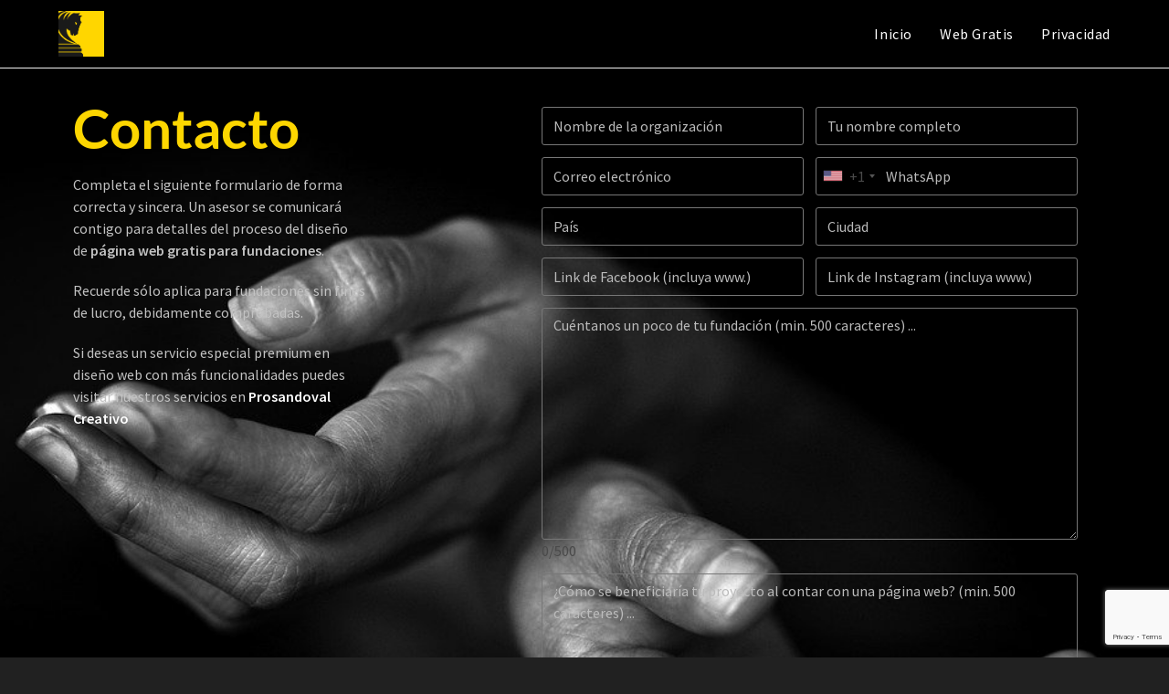

--- FILE ---
content_type: text/html; charset=UTF-8
request_url: https://fundacion.prosandoval.com/contacto/
body_size: 15131
content:
<!DOCTYPE html>
<html class="html" lang="es">
<head>
<meta charset="UTF-8">
<link rel="profile" href="https://gmpg.org/xfn/11">
<meta name='robots' content='index, follow, max-image-preview:large, max-snippet:-1, max-video-preview:-1' />
<meta name="viewport" content="width=device-width, initial-scale=1">
<!-- This site is optimized with the Yoast SEO plugin v26.5 - https://yoast.com/wordpress/plugins/seo/ -->
<title>Contacto - Prosandoval Social</title>
<meta name="description" content="Ponte en contacto y te enviamos en detalles el proceso para crear tu página web gratis para tu fundación sin fines de lucro. Ecuador" />
<link rel="canonical" href="https://fundacion.prosandoval.com/contacto/" />
<meta property="og:locale" content="es_ES" />
<meta property="og:type" content="article" />
<meta property="og:title" content="Contacto - Prosandoval Social" />
<meta property="og:description" content="Ponte en contacto y te enviamos en detalles el proceso para crear tu página web gratis para tu fundación sin fines de lucro. Ecuador" />
<meta property="og:url" content="https://fundacion.prosandoval.com/contacto/" />
<meta property="og:site_name" content="Prosandoval Social" />
<meta property="article:modified_time" content="2024-11-19T16:08:23+00:00" />
<meta property="og:image" content="https://fundacion.prosandoval.com/wp-content/uploads/2022/01/pagina-web-gratis-para-fundaciones-sin-fines-de-lucro-donaciones3.jpg" />
<meta property="og:image:width" content="1920" />
<meta property="og:image:height" content="1080" />
<meta property="og:image:type" content="image/jpeg" />
<meta name="twitter:card" content="summary_large_image" />
<meta name="twitter:label1" content="Tiempo de lectura" />
<meta name="twitter:data1" content="1 minuto" />
<script type="application/ld+json" class="yoast-schema-graph">{"@context":"https://schema.org","@graph":[{"@type":"WebPage","@id":"https://fundacion.prosandoval.com/contacto/","url":"https://fundacion.prosandoval.com/contacto/","name":"Contacto - Prosandoval Social","isPartOf":{"@id":"https://fundacion.prosandoval.com/#website"},"primaryImageOfPage":{"@id":"https://fundacion.prosandoval.com/contacto/#primaryimage"},"image":{"@id":"https://fundacion.prosandoval.com/contacto/#primaryimage"},"thumbnailUrl":"https://fundacion.prosandoval.com/wp-content/uploads/2022/01/pagina-web-gratis-para-fundaciones-sin-fines-de-lucro-donaciones3.jpg","datePublished":"2018-06-15T02:54:26+00:00","dateModified":"2024-11-19T16:08:23+00:00","description":"Ponte en contacto y te enviamos en detalles el proceso para crear tu página web gratis para tu fundación sin fines de lucro. Ecuador","breadcrumb":{"@id":"https://fundacion.prosandoval.com/contacto/#breadcrumb"},"inLanguage":"es","potentialAction":[{"@type":"ReadAction","target":["https://fundacion.prosandoval.com/contacto/"]}]},{"@type":"ImageObject","inLanguage":"es","@id":"https://fundacion.prosandoval.com/contacto/#primaryimage","url":"https://fundacion.prosandoval.com/wp-content/uploads/2022/01/pagina-web-gratis-para-fundaciones-sin-fines-de-lucro-donaciones3.jpg","contentUrl":"https://fundacion.prosandoval.com/wp-content/uploads/2022/01/pagina-web-gratis-para-fundaciones-sin-fines-de-lucro-donaciones3.jpg","width":1920,"height":1080},{"@type":"BreadcrumbList","@id":"https://fundacion.prosandoval.com/contacto/#breadcrumb","itemListElement":[{"@type":"ListItem","position":1,"name":"Portada","item":"https://fundacion.prosandoval.com/"},{"@type":"ListItem","position":2,"name":"Contacto"}]},{"@type":"WebSite","@id":"https://fundacion.prosandoval.com/#website","url":"https://fundacion.prosandoval.com/","name":"Prosandoval Social","description":"Labores sociales y comunitarias en beneficio de la colectividad Mundial","publisher":{"@id":"https://fundacion.prosandoval.com/#organization"},"potentialAction":[{"@type":"SearchAction","target":{"@type":"EntryPoint","urlTemplate":"https://fundacion.prosandoval.com/?s={search_term_string}"},"query-input":{"@type":"PropertyValueSpecification","valueRequired":true,"valueName":"search_term_string"}}],"inLanguage":"es"},{"@type":"Organization","@id":"https://fundacion.prosandoval.com/#organization","name":"Prosandoval Social","url":"https://fundacion.prosandoval.com/","logo":{"@type":"ImageObject","inLanguage":"es","@id":"https://fundacion.prosandoval.com/#/schema/logo/image/","url":"https://fundacion.prosandoval.com/wp-content/uploads/2018/04/Prosandoval-favicon-2015.png","contentUrl":"https://fundacion.prosandoval.com/wp-content/uploads/2018/04/Prosandoval-favicon-2015.png","width":500,"height":500,"caption":"Prosandoval Social"},"image":{"@id":"https://fundacion.prosandoval.com/#/schema/logo/image/"}}]}</script>
<!-- / Yoast SEO plugin. -->
<link rel='dns-prefetch' href='//fonts.googleapis.com' />
<link rel="alternate" type="application/rss+xml" title="Prosandoval Social &raquo; Feed" href="https://fundacion.prosandoval.com/feed/" />
<link rel="alternate" type="application/rss+xml" title="Prosandoval Social &raquo; Feed de los comentarios" href="https://fundacion.prosandoval.com/comments/feed/" />
<link rel="alternate" title="oEmbed (JSON)" type="application/json+oembed" href="https://fundacion.prosandoval.com/wp-json/oembed/1.0/embed?url=https%3A%2F%2Ffundacion.prosandoval.com%2Fcontacto%2F" />
<link rel="alternate" title="oEmbed (XML)" type="text/xml+oembed" href="https://fundacion.prosandoval.com/wp-json/oembed/1.0/embed?url=https%3A%2F%2Ffundacion.prosandoval.com%2Fcontacto%2F&#038;format=xml" />
<style id='wp-img-auto-sizes-contain-inline-css'>
img:is([sizes=auto i],[sizes^="auto," i]){contain-intrinsic-size:3000px 1500px}
/*# sourceURL=wp-img-auto-sizes-contain-inline-css */
</style>
<!-- <link rel='stylesheet' id='premium-addons-css' href='https://fundacion.prosandoval.com/wp-content/plugins/premium-addons-for-elementor/assets/frontend/min-css/premium-addons.min.css?ver=4.11.53' media='all' /> -->
<link rel="stylesheet" type="text/css" href="//fundacion.prosandoval.com/wp-content/cache/wpfc-minified/g5nnobd7/89kx.css" media="all"/>
<style id='classic-theme-styles-inline-css'>
/*! This file is auto-generated */
.wp-block-button__link{color:#fff;background-color:#32373c;border-radius:9999px;box-shadow:none;text-decoration:none;padding:calc(.667em + 2px) calc(1.333em + 2px);font-size:1.125em}.wp-block-file__button{background:#32373c;color:#fff;text-decoration:none}
/*# sourceURL=/wp-includes/css/classic-themes.min.css */
</style>
<style id='global-styles-inline-css'>
:root{--wp--preset--aspect-ratio--square: 1;--wp--preset--aspect-ratio--4-3: 4/3;--wp--preset--aspect-ratio--3-4: 3/4;--wp--preset--aspect-ratio--3-2: 3/2;--wp--preset--aspect-ratio--2-3: 2/3;--wp--preset--aspect-ratio--16-9: 16/9;--wp--preset--aspect-ratio--9-16: 9/16;--wp--preset--color--black: #000000;--wp--preset--color--cyan-bluish-gray: #abb8c3;--wp--preset--color--white: #ffffff;--wp--preset--color--pale-pink: #f78da7;--wp--preset--color--vivid-red: #cf2e2e;--wp--preset--color--luminous-vivid-orange: #ff6900;--wp--preset--color--luminous-vivid-amber: #fcb900;--wp--preset--color--light-green-cyan: #7bdcb5;--wp--preset--color--vivid-green-cyan: #00d084;--wp--preset--color--pale-cyan-blue: #8ed1fc;--wp--preset--color--vivid-cyan-blue: #0693e3;--wp--preset--color--vivid-purple: #9b51e0;--wp--preset--gradient--vivid-cyan-blue-to-vivid-purple: linear-gradient(135deg,rgb(6,147,227) 0%,rgb(155,81,224) 100%);--wp--preset--gradient--light-green-cyan-to-vivid-green-cyan: linear-gradient(135deg,rgb(122,220,180) 0%,rgb(0,208,130) 100%);--wp--preset--gradient--luminous-vivid-amber-to-luminous-vivid-orange: linear-gradient(135deg,rgb(252,185,0) 0%,rgb(255,105,0) 100%);--wp--preset--gradient--luminous-vivid-orange-to-vivid-red: linear-gradient(135deg,rgb(255,105,0) 0%,rgb(207,46,46) 100%);--wp--preset--gradient--very-light-gray-to-cyan-bluish-gray: linear-gradient(135deg,rgb(238,238,238) 0%,rgb(169,184,195) 100%);--wp--preset--gradient--cool-to-warm-spectrum: linear-gradient(135deg,rgb(74,234,220) 0%,rgb(151,120,209) 20%,rgb(207,42,186) 40%,rgb(238,44,130) 60%,rgb(251,105,98) 80%,rgb(254,248,76) 100%);--wp--preset--gradient--blush-light-purple: linear-gradient(135deg,rgb(255,206,236) 0%,rgb(152,150,240) 100%);--wp--preset--gradient--blush-bordeaux: linear-gradient(135deg,rgb(254,205,165) 0%,rgb(254,45,45) 50%,rgb(107,0,62) 100%);--wp--preset--gradient--luminous-dusk: linear-gradient(135deg,rgb(255,203,112) 0%,rgb(199,81,192) 50%,rgb(65,88,208) 100%);--wp--preset--gradient--pale-ocean: linear-gradient(135deg,rgb(255,245,203) 0%,rgb(182,227,212) 50%,rgb(51,167,181) 100%);--wp--preset--gradient--electric-grass: linear-gradient(135deg,rgb(202,248,128) 0%,rgb(113,206,126) 100%);--wp--preset--gradient--midnight: linear-gradient(135deg,rgb(2,3,129) 0%,rgb(40,116,252) 100%);--wp--preset--font-size--small: 13px;--wp--preset--font-size--medium: 20px;--wp--preset--font-size--large: 36px;--wp--preset--font-size--x-large: 42px;--wp--preset--spacing--20: 0.44rem;--wp--preset--spacing--30: 0.67rem;--wp--preset--spacing--40: 1rem;--wp--preset--spacing--50: 1.5rem;--wp--preset--spacing--60: 2.25rem;--wp--preset--spacing--70: 3.38rem;--wp--preset--spacing--80: 5.06rem;--wp--preset--shadow--natural: 6px 6px 9px rgba(0, 0, 0, 0.2);--wp--preset--shadow--deep: 12px 12px 50px rgba(0, 0, 0, 0.4);--wp--preset--shadow--sharp: 6px 6px 0px rgba(0, 0, 0, 0.2);--wp--preset--shadow--outlined: 6px 6px 0px -3px rgb(255, 255, 255), 6px 6px rgb(0, 0, 0);--wp--preset--shadow--crisp: 6px 6px 0px rgb(0, 0, 0);}:where(.is-layout-flex){gap: 0.5em;}:where(.is-layout-grid){gap: 0.5em;}body .is-layout-flex{display: flex;}.is-layout-flex{flex-wrap: wrap;align-items: center;}.is-layout-flex > :is(*, div){margin: 0;}body .is-layout-grid{display: grid;}.is-layout-grid > :is(*, div){margin: 0;}:where(.wp-block-columns.is-layout-flex){gap: 2em;}:where(.wp-block-columns.is-layout-grid){gap: 2em;}:where(.wp-block-post-template.is-layout-flex){gap: 1.25em;}:where(.wp-block-post-template.is-layout-grid){gap: 1.25em;}.has-black-color{color: var(--wp--preset--color--black) !important;}.has-cyan-bluish-gray-color{color: var(--wp--preset--color--cyan-bluish-gray) !important;}.has-white-color{color: var(--wp--preset--color--white) !important;}.has-pale-pink-color{color: var(--wp--preset--color--pale-pink) !important;}.has-vivid-red-color{color: var(--wp--preset--color--vivid-red) !important;}.has-luminous-vivid-orange-color{color: var(--wp--preset--color--luminous-vivid-orange) !important;}.has-luminous-vivid-amber-color{color: var(--wp--preset--color--luminous-vivid-amber) !important;}.has-light-green-cyan-color{color: var(--wp--preset--color--light-green-cyan) !important;}.has-vivid-green-cyan-color{color: var(--wp--preset--color--vivid-green-cyan) !important;}.has-pale-cyan-blue-color{color: var(--wp--preset--color--pale-cyan-blue) !important;}.has-vivid-cyan-blue-color{color: var(--wp--preset--color--vivid-cyan-blue) !important;}.has-vivid-purple-color{color: var(--wp--preset--color--vivid-purple) !important;}.has-black-background-color{background-color: var(--wp--preset--color--black) !important;}.has-cyan-bluish-gray-background-color{background-color: var(--wp--preset--color--cyan-bluish-gray) !important;}.has-white-background-color{background-color: var(--wp--preset--color--white) !important;}.has-pale-pink-background-color{background-color: var(--wp--preset--color--pale-pink) !important;}.has-vivid-red-background-color{background-color: var(--wp--preset--color--vivid-red) !important;}.has-luminous-vivid-orange-background-color{background-color: var(--wp--preset--color--luminous-vivid-orange) !important;}.has-luminous-vivid-amber-background-color{background-color: var(--wp--preset--color--luminous-vivid-amber) !important;}.has-light-green-cyan-background-color{background-color: var(--wp--preset--color--light-green-cyan) !important;}.has-vivid-green-cyan-background-color{background-color: var(--wp--preset--color--vivid-green-cyan) !important;}.has-pale-cyan-blue-background-color{background-color: var(--wp--preset--color--pale-cyan-blue) !important;}.has-vivid-cyan-blue-background-color{background-color: var(--wp--preset--color--vivid-cyan-blue) !important;}.has-vivid-purple-background-color{background-color: var(--wp--preset--color--vivid-purple) !important;}.has-black-border-color{border-color: var(--wp--preset--color--black) !important;}.has-cyan-bluish-gray-border-color{border-color: var(--wp--preset--color--cyan-bluish-gray) !important;}.has-white-border-color{border-color: var(--wp--preset--color--white) !important;}.has-pale-pink-border-color{border-color: var(--wp--preset--color--pale-pink) !important;}.has-vivid-red-border-color{border-color: var(--wp--preset--color--vivid-red) !important;}.has-luminous-vivid-orange-border-color{border-color: var(--wp--preset--color--luminous-vivid-orange) !important;}.has-luminous-vivid-amber-border-color{border-color: var(--wp--preset--color--luminous-vivid-amber) !important;}.has-light-green-cyan-border-color{border-color: var(--wp--preset--color--light-green-cyan) !important;}.has-vivid-green-cyan-border-color{border-color: var(--wp--preset--color--vivid-green-cyan) !important;}.has-pale-cyan-blue-border-color{border-color: var(--wp--preset--color--pale-cyan-blue) !important;}.has-vivid-cyan-blue-border-color{border-color: var(--wp--preset--color--vivid-cyan-blue) !important;}.has-vivid-purple-border-color{border-color: var(--wp--preset--color--vivid-purple) !important;}.has-vivid-cyan-blue-to-vivid-purple-gradient-background{background: var(--wp--preset--gradient--vivid-cyan-blue-to-vivid-purple) !important;}.has-light-green-cyan-to-vivid-green-cyan-gradient-background{background: var(--wp--preset--gradient--light-green-cyan-to-vivid-green-cyan) !important;}.has-luminous-vivid-amber-to-luminous-vivid-orange-gradient-background{background: var(--wp--preset--gradient--luminous-vivid-amber-to-luminous-vivid-orange) !important;}.has-luminous-vivid-orange-to-vivid-red-gradient-background{background: var(--wp--preset--gradient--luminous-vivid-orange-to-vivid-red) !important;}.has-very-light-gray-to-cyan-bluish-gray-gradient-background{background: var(--wp--preset--gradient--very-light-gray-to-cyan-bluish-gray) !important;}.has-cool-to-warm-spectrum-gradient-background{background: var(--wp--preset--gradient--cool-to-warm-spectrum) !important;}.has-blush-light-purple-gradient-background{background: var(--wp--preset--gradient--blush-light-purple) !important;}.has-blush-bordeaux-gradient-background{background: var(--wp--preset--gradient--blush-bordeaux) !important;}.has-luminous-dusk-gradient-background{background: var(--wp--preset--gradient--luminous-dusk) !important;}.has-pale-ocean-gradient-background{background: var(--wp--preset--gradient--pale-ocean) !important;}.has-electric-grass-gradient-background{background: var(--wp--preset--gradient--electric-grass) !important;}.has-midnight-gradient-background{background: var(--wp--preset--gradient--midnight) !important;}.has-small-font-size{font-size: var(--wp--preset--font-size--small) !important;}.has-medium-font-size{font-size: var(--wp--preset--font-size--medium) !important;}.has-large-font-size{font-size: var(--wp--preset--font-size--large) !important;}.has-x-large-font-size{font-size: var(--wp--preset--font-size--x-large) !important;}
:where(.wp-block-post-template.is-layout-flex){gap: 1.25em;}:where(.wp-block-post-template.is-layout-grid){gap: 1.25em;}
:where(.wp-block-term-template.is-layout-flex){gap: 1.25em;}:where(.wp-block-term-template.is-layout-grid){gap: 1.25em;}
:where(.wp-block-columns.is-layout-flex){gap: 2em;}:where(.wp-block-columns.is-layout-grid){gap: 2em;}
:root :where(.wp-block-pullquote){font-size: 1.5em;line-height: 1.6;}
/*# sourceURL=global-styles-inline-css */
</style>
<!-- <link rel='stylesheet' id='announcer-css-css' href='https://fundacion.prosandoval.com/wp-content/plugins/announcer/public/css/style.css?ver=6.2' media='all' /> -->
<!-- <link rel='stylesheet' id='contact-form-7-css' href='https://fundacion.prosandoval.com/wp-content/plugins/contact-form-7/includes/css/styles.css?ver=6.1.4' media='all' /> -->
<!-- <link rel='stylesheet' id='nbcpf-intlTelInput-style-css' href='https://fundacion.prosandoval.com/wp-content/plugins/country-phone-field-contact-form-7/assets/css/intlTelInput.min.css?ver=bb937ff683cd636bb9d16c4d3e2199d4' media='all' /> -->
<!-- <link rel='stylesheet' id='nbcpf-countryFlag-style-css' href='https://fundacion.prosandoval.com/wp-content/plugins/country-phone-field-contact-form-7/assets/css/countrySelect.min.css?ver=bb937ff683cd636bb9d16c4d3e2199d4' media='all' /> -->
<!-- <link rel='stylesheet' id='elementor-frontend-css' href='https://fundacion.prosandoval.com/wp-content/plugins/elementor/assets/css/frontend.min.css?ver=3.33.3' media='all' /> -->
<link rel="stylesheet" type="text/css" href="//fundacion.prosandoval.com/wp-content/cache/wpfc-minified/kaloc3sg/89kx.css" media="all"/>
<link rel='stylesheet' id='elementor-post-170-css' href='https://fundacion.prosandoval.com/wp-content/uploads/elementor/css/post-170.css?ver=1767861749' media='all' />
<!-- <link rel='stylesheet' id='font-awesome-css' href='https://fundacion.prosandoval.com/wp-content/themes/oceanwp/assets/fonts/fontawesome/css/all.min.css?ver=6.7.2' media='all' /> -->
<!-- <link rel='stylesheet' id='simple-line-icons-css' href='https://fundacion.prosandoval.com/wp-content/themes/oceanwp/assets/css/third/simple-line-icons.min.css?ver=2.4.0' media='all' /> -->
<!-- <link rel='stylesheet' id='oceanwp-style-css' href='https://fundacion.prosandoval.com/wp-content/themes/oceanwp/assets/css/style.min.css?ver=4.1.4' media='all' /> -->
<!-- <link rel='stylesheet' id='oceanwp-hamburgers-css' href='https://fundacion.prosandoval.com/wp-content/themes/oceanwp/assets/css/third/hamburgers/hamburgers.min.css?ver=4.1.4' media='all' /> -->
<!-- <link rel='stylesheet' id='oceanwp-elastic-css' href='https://fundacion.prosandoval.com/wp-content/themes/oceanwp/assets/css/third/hamburgers/types/elastic.css?ver=4.1.4' media='all' /> -->
<link rel="stylesheet" type="text/css" href="//fundacion.prosandoval.com/wp-content/cache/wpfc-minified/6wco2ubf/89kx.css" media="all"/>
<link rel='stylesheet' id='oceanwp-google-font-lato-css' href='//fonts.googleapis.com/css?family=Lato%3A100%2C200%2C300%2C400%2C500%2C600%2C700%2C800%2C900%2C100i%2C200i%2C300i%2C400i%2C500i%2C600i%2C700i%2C800i%2C900i&#038;subset=latin&#038;display=swap&#038;ver=bb937ff683cd636bb9d16c4d3e2199d4' media='all' />
<!-- <link rel='stylesheet' id='elementor-icons-css' href='https://fundacion.prosandoval.com/wp-content/plugins/elementor/assets/lib/eicons/css/elementor-icons.min.css?ver=5.44.0' media='all' /> -->
<link rel="stylesheet" type="text/css" href="//fundacion.prosandoval.com/wp-content/cache/wpfc-minified/6kmm7rsf/89kx.css" media="all"/>
<link rel='stylesheet' id='elementor-post-271-css' href='https://fundacion.prosandoval.com/wp-content/uploads/elementor/css/post-271.css?ver=1767861750' media='all' />
<!-- <link rel='stylesheet' id='font-awesome-5-all-css' href='https://fundacion.prosandoval.com/wp-content/plugins/elementor/assets/lib/font-awesome/css/all.min.css?ver=4.11.53' media='all' /> -->
<!-- <link rel='stylesheet' id='font-awesome-4-shim-css' href='https://fundacion.prosandoval.com/wp-content/plugins/elementor/assets/lib/font-awesome/css/v4-shims.min.css?ver=3.33.3' media='all' /> -->
<!-- <link rel='stylesheet' id='widget-heading-css' href='https://fundacion.prosandoval.com/wp-content/plugins/elementor/assets/css/widget-heading.min.css?ver=3.33.3' media='all' /> -->
<!-- <link rel='stylesheet' id='pa-glass-css' href='https://fundacion.prosandoval.com/wp-content/plugins/premium-addons-for-elementor/assets/frontend/min-css/liquid-glass.min.css?ver=4.11.53' media='all' /> -->
<link rel="stylesheet" type="text/css" href="//fundacion.prosandoval.com/wp-content/cache/wpfc-minified/e2xsv5hm/89ky.css" media="all"/>
<link rel='stylesheet' id='elementor-post-92-css' href='https://fundacion.prosandoval.com/wp-content/uploads/elementor/css/post-92.css?ver=1767861751' media='all' />
<!-- <link rel='stylesheet' id='oe-widgets-style-css' href='https://fundacion.prosandoval.com/wp-content/plugins/ocean-extra/assets/css/widgets.css?ver=bb937ff683cd636bb9d16c4d3e2199d4' media='all' /> -->
<!-- <link rel='stylesheet' id='elementor-gf-local-raleway-css' href='https://fundacion.prosandoval.com/wp-content/uploads/elementor/google-fonts/css/raleway.css?ver=1745070833' media='all' /> -->
<!-- <link rel='stylesheet' id='elementor-gf-local-opensans-css' href='https://fundacion.prosandoval.com/wp-content/uploads/elementor/google-fonts/css/opensans.css?ver=1745070859' media='all' /> -->
<!-- <link rel='stylesheet' id='elementor-gf-local-lato-css' href='https://fundacion.prosandoval.com/wp-content/uploads/elementor/google-fonts/css/lato.css?ver=1745070861' media='all' /> -->
<!-- <link rel='stylesheet' id='elementor-gf-local-sourcesanspro-css' href='https://fundacion.prosandoval.com/wp-content/uploads/elementor/google-fonts/css/sourcesanspro.css?ver=1745070868' media='all' /> -->
<link rel="stylesheet" type="text/css" href="//fundacion.prosandoval.com/wp-content/cache/wpfc-minified/2eg5fquk/89kx.css" media="all"/>
<script src='//fundacion.prosandoval.com/wp-content/cache/wpfc-minified/mmjjrnjx/89kx.js' type="text/javascript"></script>
<!-- <script src="https://fundacion.prosandoval.com/wp-includes/js/jquery/jquery.min.js?ver=3.7.1" id="jquery-core-js"></script> -->
<!-- <script src="https://fundacion.prosandoval.com/wp-includes/js/jquery/jquery-migrate.min.js?ver=3.4.1" id="jquery-migrate-js"></script> -->
<!-- <script src="https://fundacion.prosandoval.com/wp-content/plugins/elementor/assets/lib/font-awesome/js/v4-shims.min.js?ver=3.33.3" id="font-awesome-4-shim-js"></script> -->
<link rel="https://api.w.org/" href="https://fundacion.prosandoval.com/wp-json/" /><link rel="alternate" title="JSON" type="application/json" href="https://fundacion.prosandoval.com/wp-json/wp/v2/pages/92" /><link rel="EditURI" type="application/rsd+xml" title="RSD" href="https://fundacion.prosandoval.com/xmlrpc.php?rsd" />
<link rel='shortlink' href='https://fundacion.prosandoval.com/?p=92' />
<!-- Global site tag (gtag.js) - Google Analytics -->
<script async src="https://www.googletagmanager.com/gtag/js?id=G-H79WCDZSS4"></script>
<script>
window.dataLayer = window.dataLayer || [];
function gtag(){dataLayer.push(arguments);}
gtag('js', new Date());
gtag('config', 'G-H79WCDZSS4');
</script>
<meta name="generator" content="Elementor 3.33.3; features: additional_custom_breakpoints; settings: css_print_method-external, google_font-enabled, font_display-auto">
<style>.recentcomments a{display:inline !important;padding:0 !important;margin:0 !important;}</style>			<style>
.e-con.e-parent:nth-of-type(n+4):not(.e-lazyloaded):not(.e-no-lazyload),
.e-con.e-parent:nth-of-type(n+4):not(.e-lazyloaded):not(.e-no-lazyload) * {
background-image: none !important;
}
@media screen and (max-height: 1024px) {
.e-con.e-parent:nth-of-type(n+3):not(.e-lazyloaded):not(.e-no-lazyload),
.e-con.e-parent:nth-of-type(n+3):not(.e-lazyloaded):not(.e-no-lazyload) * {
background-image: none !important;
}
}
@media screen and (max-height: 640px) {
.e-con.e-parent:nth-of-type(n+2):not(.e-lazyloaded):not(.e-no-lazyload),
.e-con.e-parent:nth-of-type(n+2):not(.e-lazyloaded):not(.e-no-lazyload) * {
background-image: none !important;
}
}
</style>
<link rel="icon" href="https://fundacion.prosandoval.com/wp-content/uploads/2018/04/Prosandoval-favicon-2015-150x150.png" sizes="32x32" />
<link rel="icon" href="https://fundacion.prosandoval.com/wp-content/uploads/2018/04/Prosandoval-favicon-2015-300x300.png" sizes="192x192" />
<link rel="apple-touch-icon" href="https://fundacion.prosandoval.com/wp-content/uploads/2018/04/Prosandoval-favicon-2015-300x300.png" />
<meta name="msapplication-TileImage" content="https://fundacion.prosandoval.com/wp-content/uploads/2018/04/Prosandoval-favicon-2015-300x300.png" />
<style id="wp-custom-css">
#responsive-form{max-width:600px /*-- cambiar esto para conseguir el ancho de la forma deseada --*/;margin:0 auto;width:100%}.form-row{width:100%}.column-half,.column-full{float:left;position:relative;padding:0.65rem;width:100%;-webkit-box-sizing:border-box;-moz-box-sizing:border-box;box-sizing:border-box}.clearfix:after{content:"";display:table;clear:both}/**---------------- Media query ----------------**/@media only screen and (min-width:48em){.column-half{width:50%}}#scroll-top{right:10px;bottom:100px;width:26px;height:26px;line-height:24px;font-size:14px}		</style>
<!-- OceanWP CSS -->
<style type="text/css">
/* Colors */a:hover,a.light:hover,.theme-heading .text::before,.theme-heading .text::after,#top-bar-content >a:hover,#top-bar-social li.oceanwp-email a:hover,#site-navigation-wrap .dropdown-menu >li >a:hover,#site-header.medium-header #medium-searchform button:hover,.oceanwp-mobile-menu-icon a:hover,.blog-entry.post .blog-entry-header .entry-title a:hover,.blog-entry.post .blog-entry-readmore a:hover,.blog-entry.thumbnail-entry .blog-entry-category a,ul.meta li a:hover,.dropcap,.single nav.post-navigation .nav-links .title,body .related-post-title a:hover,body #wp-calendar caption,body .contact-info-widget.default i,body .contact-info-widget.big-icons i,body .custom-links-widget .oceanwp-custom-links li a:hover,body .custom-links-widget .oceanwp-custom-links li a:hover:before,body .posts-thumbnails-widget li a:hover,body .social-widget li.oceanwp-email a:hover,.comment-author .comment-meta .comment-reply-link,#respond #cancel-comment-reply-link:hover,#footer-widgets .footer-box a:hover,#footer-bottom a:hover,#footer-bottom #footer-bottom-menu a:hover,.sidr a:hover,.sidr-class-dropdown-toggle:hover,.sidr-class-menu-item-has-children.active >a,.sidr-class-menu-item-has-children.active >a >.sidr-class-dropdown-toggle,input[type=checkbox]:checked:before{color:#fdd600}.single nav.post-navigation .nav-links .title .owp-icon use,.blog-entry.post .blog-entry-readmore a:hover .owp-icon use,body .contact-info-widget.default .owp-icon use,body .contact-info-widget.big-icons .owp-icon use{stroke:#fdd600}input[type="button"],input[type="reset"],input[type="submit"],button[type="submit"],.button,#site-navigation-wrap .dropdown-menu >li.btn >a >span,.thumbnail:hover i,.thumbnail:hover .link-post-svg-icon,.post-quote-content,.omw-modal .omw-close-modal,body .contact-info-widget.big-icons li:hover i,body .contact-info-widget.big-icons li:hover .owp-icon,body div.wpforms-container-full .wpforms-form input[type=submit],body div.wpforms-container-full .wpforms-form button[type=submit],body div.wpforms-container-full .wpforms-form .wpforms-page-button,.woocommerce-cart .wp-element-button,.woocommerce-checkout .wp-element-button,.wp-block-button__link{background-color:#fdd600}.widget-title{border-color:#fdd600}blockquote{border-color:#fdd600}.wp-block-quote{border-color:#fdd600}#searchform-dropdown{border-color:#fdd600}.dropdown-menu .sub-menu{border-color:#fdd600}.blog-entry.large-entry .blog-entry-readmore a:hover{border-color:#fdd600}.oceanwp-newsletter-form-wrap input[type="email"]:focus{border-color:#fdd600}.social-widget li.oceanwp-email a:hover{border-color:#fdd600}#respond #cancel-comment-reply-link:hover{border-color:#fdd600}body .contact-info-widget.big-icons li:hover i{border-color:#fdd600}body .contact-info-widget.big-icons li:hover .owp-icon{border-color:#fdd600}#footer-widgets .oceanwp-newsletter-form-wrap input[type="email"]:focus{border-color:#fdd600}input[type="button"]:hover,input[type="reset"]:hover,input[type="submit"]:hover,button[type="submit"]:hover,input[type="button"]:focus,input[type="reset"]:focus,input[type="submit"]:focus,button[type="submit"]:focus,.button:hover,.button:focus,#site-navigation-wrap .dropdown-menu >li.btn >a:hover >span,.post-quote-author,.omw-modal .omw-close-modal:hover,body div.wpforms-container-full .wpforms-form input[type=submit]:hover,body div.wpforms-container-full .wpforms-form button[type=submit]:hover,body div.wpforms-container-full .wpforms-form .wpforms-page-button:hover,.woocommerce-cart .wp-element-button:hover,.woocommerce-checkout .wp-element-button:hover,.wp-block-button__link:hover{background-color:#d3ac00}body,.separate-layout,.has-parallax-footer:not(.separate-layout) #main{background-color:#212121}a{color:#fdd600}a .owp-icon use{stroke:#fdd600}a:hover{color:#d3ac00}a:hover .owp-icon use{stroke:#d3ac00}body .theme-button,body input[type="submit"],body button[type="submit"],body button,body .button,body div.wpforms-container-full .wpforms-form input[type=submit],body div.wpforms-container-full .wpforms-form button[type=submit],body div.wpforms-container-full .wpforms-form .wpforms-page-button,.woocommerce-cart .wp-element-button,.woocommerce-checkout .wp-element-button,.wp-block-button__link{border-color:#ffffff}body .theme-button:hover,body input[type="submit"]:hover,body button[type="submit"]:hover,body button:hover,body .button:hover,body div.wpforms-container-full .wpforms-form input[type=submit]:hover,body div.wpforms-container-full .wpforms-form input[type=submit]:active,body div.wpforms-container-full .wpforms-form button[type=submit]:hover,body div.wpforms-container-full .wpforms-form button[type=submit]:active,body div.wpforms-container-full .wpforms-form .wpforms-page-button:hover,body div.wpforms-container-full .wpforms-form .wpforms-page-button:active,.woocommerce-cart .wp-element-button:hover,.woocommerce-checkout .wp-element-button:hover,.wp-block-button__link:hover{border-color:#ffffff}h1,h2,h3,h4,h5,h6,.theme-heading,.widget-title,.oceanwp-widget-recent-posts-title,.comment-reply-title,.entry-title,.sidebar-box .widget-title{color:#ffffff}/* OceanWP Style Settings CSS */.container{width:1400px}.theme-button,input[type="submit"],button[type="submit"],button,.button,body div.wpforms-container-full .wpforms-form input[type=submit],body div.wpforms-container-full .wpforms-form button[type=submit],body div.wpforms-container-full .wpforms-form .wpforms-page-button{border-style:solid}.theme-button,input[type="submit"],button[type="submit"],button,.button,body div.wpforms-container-full .wpforms-form input[type=submit],body div.wpforms-container-full .wpforms-form button[type=submit],body div.wpforms-container-full .wpforms-form .wpforms-page-button{border-width:1px}form input[type="text"],form input[type="password"],form input[type="email"],form input[type="url"],form input[type="date"],form input[type="month"],form input[type="time"],form input[type="datetime"],form input[type="datetime-local"],form input[type="week"],form input[type="number"],form input[type="search"],form input[type="tel"],form input[type="color"],form select,form textarea,.woocommerce .woocommerce-checkout .select2-container--default .select2-selection--single{border-style:solid}body div.wpforms-container-full .wpforms-form input[type=date],body div.wpforms-container-full .wpforms-form input[type=datetime],body div.wpforms-container-full .wpforms-form input[type=datetime-local],body div.wpforms-container-full .wpforms-form input[type=email],body div.wpforms-container-full .wpforms-form input[type=month],body div.wpforms-container-full .wpforms-form input[type=number],body div.wpforms-container-full .wpforms-form input[type=password],body div.wpforms-container-full .wpforms-form input[type=range],body div.wpforms-container-full .wpforms-form input[type=search],body div.wpforms-container-full .wpforms-form input[type=tel],body div.wpforms-container-full .wpforms-form input[type=text],body div.wpforms-container-full .wpforms-form input[type=time],body div.wpforms-container-full .wpforms-form input[type=url],body div.wpforms-container-full .wpforms-form input[type=week],body div.wpforms-container-full .wpforms-form select,body div.wpforms-container-full .wpforms-form textarea{border-style:solid}form input[type="text"],form input[type="password"],form input[type="email"],form input[type="url"],form input[type="date"],form input[type="month"],form input[type="time"],form input[type="datetime"],form input[type="datetime-local"],form input[type="week"],form input[type="number"],form input[type="search"],form input[type="tel"],form input[type="color"],form select,form textarea{border-radius:3px}body div.wpforms-container-full .wpforms-form input[type=date],body div.wpforms-container-full .wpforms-form input[type=datetime],body div.wpforms-container-full .wpforms-form input[type=datetime-local],body div.wpforms-container-full .wpforms-form input[type=email],body div.wpforms-container-full .wpforms-form input[type=month],body div.wpforms-container-full .wpforms-form input[type=number],body div.wpforms-container-full .wpforms-form input[type=password],body div.wpforms-container-full .wpforms-form input[type=range],body div.wpforms-container-full .wpforms-form input[type=search],body div.wpforms-container-full .wpforms-form input[type=tel],body div.wpforms-container-full .wpforms-form input[type=text],body div.wpforms-container-full .wpforms-form input[type=time],body div.wpforms-container-full .wpforms-form input[type=url],body div.wpforms-container-full .wpforms-form input[type=week],body div.wpforms-container-full .wpforms-form select,body div.wpforms-container-full .wpforms-form textarea{border-radius:3px}#scroll-top{width:41px;height:41px;line-height:41px}#scroll-top{background-color:#fdd600}#scroll-top:hover{background-color:rgba(58,58,58,0.8)}#scroll-top{color:#000000}#scroll-top .owp-icon use{stroke:#000000}#scroll-top:hover{color:#fdd600}#scroll-top:hover .owp-icon use{stroke:#000000}/* Header */#site-header.has-header-media .overlay-header-media{background-color:rgba(0,0,0,0.5)}#site-logo #site-logo-inner a img,#site-header.center-header #site-navigation-wrap .middle-site-logo a img{max-width:50px}#site-navigation-wrap .dropdown-menu >li >a,.oceanwp-mobile-menu-icon a,#searchform-header-replace-close{color:#ffffff}#site-navigation-wrap .dropdown-menu >li >a .owp-icon use,.oceanwp-mobile-menu-icon a .owp-icon use,#searchform-header-replace-close .owp-icon use{stroke:#ffffff}.mobile-menu .hamburger-inner,.mobile-menu .hamburger-inner::before,.mobile-menu .hamburger-inner::after{background-color:#ffffff}a.sidr-class-toggle-sidr-close{background-color:#fdd600}#sidr,#mobile-dropdown{background-color:#212121}body .sidr a,body .sidr-class-dropdown-toggle,#mobile-dropdown ul li a,#mobile-dropdown ul li a .dropdown-toggle,#mobile-fullscreen ul li a,#mobile-fullscreen .oceanwp-social-menu.simple-social ul li a{color:#ffffff}#mobile-fullscreen a.close .close-icon-inner,#mobile-fullscreen a.close .close-icon-inner::after{background-color:#ffffff}/* Blog CSS */.ocean-single-post-header ul.meta-item li a:hover{color:#333333}/* Footer Copyright */#footer-bottom{padding:20px 0 20px 0}#footer-bottom{background-color:#212121}#footer-bottom,#footer-bottom p{color:#aaaaaa}#footer-bottom a,#footer-bottom #footer-bottom-menu a{color:#fdd600}#footer-bottom a:hover,#footer-bottom #footer-bottom-menu a:hover{color:#d3ac00}/* Typography */body{font-family:'Source Sans Pro';font-size:16px;line-height:1.5}h1,h2,h3,h4,h5,h6,.theme-heading,.widget-title,.oceanwp-widget-recent-posts-title,.comment-reply-title,.entry-title,.sidebar-box .widget-title{font-family:Lato;line-height:1.4}h1{font-size:23px;line-height:1.4}h2{font-size:20px;line-height:1.4}h3{font-size:18px;line-height:1.4}h4{font-size:17px;line-height:1.4}h5{font-size:14px;line-height:1.4}h6{font-size:15px;line-height:1.4}.page-header .page-header-title,.page-header.background-image-page-header .page-header-title{font-size:32px;line-height:1.4}.page-header .page-subheading{font-size:15px;line-height:1.8}.site-breadcrumbs,.site-breadcrumbs a{font-size:13px;line-height:1.4}#top-bar-content,#top-bar-social-alt{font-size:12px;line-height:1.8}#site-logo a.site-logo-text{font-size:24px;line-height:1.8}#site-navigation-wrap .dropdown-menu >li >a,#site-header.full_screen-header .fs-dropdown-menu >li >a,#site-header.top-header #site-navigation-wrap .dropdown-menu >li >a,#site-header.center-header #site-navigation-wrap .dropdown-menu >li >a,#site-header.medium-header #site-navigation-wrap .dropdown-menu >li >a,.oceanwp-mobile-menu-icon a{font-size:16px}.dropdown-menu ul li a.menu-link,#site-header.full_screen-header .fs-dropdown-menu ul.sub-menu li a{font-size:12px;line-height:1.2;letter-spacing:.6px}.sidr-class-dropdown-menu li a,a.sidr-class-toggle-sidr-close,#mobile-dropdown ul li a,body #mobile-fullscreen ul li a{font-size:16px;line-height:2}.blog-entry.post .blog-entry-header .entry-title a{font-size:24px;line-height:1.4}.ocean-single-post-header .single-post-title{font-size:34px;line-height:1.4;letter-spacing:.6px}.ocean-single-post-header ul.meta-item li,.ocean-single-post-header ul.meta-item li a{font-size:13px;line-height:1.4;letter-spacing:.6px}.ocean-single-post-header .post-author-name,.ocean-single-post-header .post-author-name a{font-size:14px;line-height:1.4;letter-spacing:.6px}.ocean-single-post-header .post-author-description{font-size:12px;line-height:1.4;letter-spacing:.6px}.single-post .entry-title{line-height:1.4;letter-spacing:.6px}.single-post ul.meta li,.single-post ul.meta li a{font-size:14px;line-height:1.4;letter-spacing:.6px}.sidebar-box .widget-title,.sidebar-box.widget_block .wp-block-heading{font-size:13px;line-height:1;letter-spacing:1px}#footer-widgets .footer-box .widget-title{font-size:13px;line-height:1;letter-spacing:1px}#footer-bottom #copyright{font-size:14px;line-height:1.5}@media screen and (max-width:480px){#footer-bottom #copyright{line-height:1.2}}#footer-bottom #footer-bottom-menu{font-size:12px;line-height:1}.woocommerce-store-notice.demo_store{line-height:2;letter-spacing:1.5px}.demo_store .woocommerce-store-notice__dismiss-link{line-height:2;letter-spacing:1.5px}.woocommerce ul.products li.product li.title h2,.woocommerce ul.products li.product li.title a{font-size:14px;line-height:1.5}.woocommerce ul.products li.product li.category,.woocommerce ul.products li.product li.category a{font-size:12px;line-height:1}.woocommerce ul.products li.product .price{font-size:18px;line-height:1}.woocommerce ul.products li.product .button,.woocommerce ul.products li.product .product-inner .added_to_cart{font-size:12px;line-height:1.5;letter-spacing:1px}.woocommerce ul.products li.owp-woo-cond-notice span,.woocommerce ul.products li.owp-woo-cond-notice a{font-size:16px;line-height:1;letter-spacing:1px;font-weight:600;text-transform:capitalize}.woocommerce div.product .product_title{font-size:24px;line-height:1.4;letter-spacing:.6px}.woocommerce div.product p.price{font-size:36px;line-height:1}.woocommerce .owp-btn-normal .summary form button.button,.woocommerce .owp-btn-big .summary form button.button,.woocommerce .owp-btn-very-big .summary form button.button{font-size:12px;line-height:1.5;letter-spacing:1px;text-transform:uppercase}.woocommerce div.owp-woo-single-cond-notice span,.woocommerce div.owp-woo-single-cond-notice a{font-size:18px;line-height:2;letter-spacing:1.5px;font-weight:600;text-transform:capitalize}.ocean-preloader--active .preloader-after-content{font-size:20px;line-height:1.8;letter-spacing:.6px}
</style></head>
<body class="wp-singular page-template-default page page-id-92 wp-custom-logo wp-embed-responsive wp-theme-oceanwp oceanwp-theme sidebar-mobile has-transparent-header default-breakpoint content-full-screen page-header-disabled has-breadcrumbs no-margins elementor-default elementor-kit-271 elementor-page elementor-page-92" itemscope="itemscope" itemtype="https://schema.org/WebPage">
<div id="outer-wrap" class="site clr">
<a class="skip-link screen-reader-text" href="#main">Ir al contenido</a>
<div id="wrap" class="clr">
<div id="transparent-header-wrap" class="clr">
<header id="site-header" class="transparent-header clr" data-height="74" itemscope="itemscope" itemtype="https://schema.org/WPHeader" role="banner">
<div id="site-header-inner" class="clr container">
<div id="site-logo" class="clr" itemscope itemtype="https://schema.org/Brand" >
<div id="site-logo-inner" class="clr">
<a href="https://fundacion.prosandoval.com/" class="custom-logo-link" rel="home"><img fetchpriority="high" width="500" height="500" src="https://fundacion.prosandoval.com/wp-content/uploads/2018/04/Prosandoval-favicon-2015.png" class="custom-logo" alt="Prosandoval social pagina web gratis" decoding="async" srcset="https://fundacion.prosandoval.com/wp-content/uploads/2018/04/Prosandoval-favicon-2015.png 500w, https://fundacion.prosandoval.com/wp-content/uploads/2018/04/Prosandoval-favicon-2015-150x150.png 150w, https://fundacion.prosandoval.com/wp-content/uploads/2018/04/Prosandoval-favicon-2015-300x300.png 300w" sizes="(max-width: 500px) 100vw, 500px" /></a>
</div><!-- #site-logo-inner -->
</div><!-- #site-logo -->
<div id="site-navigation-wrap" class="clr">
<nav id="site-navigation" class="navigation main-navigation clr" itemscope="itemscope" itemtype="https://schema.org/SiteNavigationElement" role="navigation" >
<ul id="menu-principal" class="main-menu dropdown-menu sf-menu"><li id="menu-item-638" class="menu-item menu-item-type-post_type menu-item-object-page menu-item-home menu-item-638"><a href="https://fundacion.prosandoval.com/" class="menu-link"><span class="text-wrap">Inicio</span></a></li><li id="menu-item-637" class="menu-item menu-item-type-post_type menu-item-object-page current-menu-item page_item page-item-92 current_page_item menu-item-637"><a href="https://fundacion.prosandoval.com/contacto/" class="menu-link"><span class="text-wrap">Web Gratis</span></a></li><li id="menu-item-636" class="menu-item menu-item-type-post_type menu-item-object-page menu-item-636"><a href="https://fundacion.prosandoval.com/politica-de-privacidad/" class="menu-link"><span class="text-wrap">Privacidad</span></a></li></ul>
</nav><!-- #site-navigation -->
</div><!-- #site-navigation-wrap -->
<div class="oceanwp-mobile-menu-icon clr mobile-right">
<a href="https://fundacion.prosandoval.com/#mobile-menu-toggle" class="mobile-menu"  aria-label="Menú móvil">
<div class="hamburger hamburger--elastic" aria-expanded="false" role="navigation">
<div class="hamburger-box">
<div class="hamburger-inner"></div>
</div>
</div>
<span class="oceanwp-text">Menú</span>
<span class="oceanwp-close-text">Cerrar</span>
</a>
</div><!-- #oceanwp-mobile-menu-navbar -->
</div><!-- #site-header-inner -->
</header><!-- #site-header -->
</div>
<main id="main" class="site-main clr"  role="main">
<div id="content-wrap" class="container clr">
<div id="primary" class="content-area clr">
<div id="content" class="site-content clr">
<article class="single-page-article clr">
<div class="entry clr" itemprop="text">
<div data-elementor-type="wp-post" data-elementor-id="92" class="elementor elementor-92">
<section class="elementor-section elementor-top-section elementor-element elementor-element-60b4b0d elementor-section-boxed elementor-section-height-default elementor-section-height-default" data-id="60b4b0d" data-element_type="section" data-settings="{&quot;background_background&quot;:&quot;classic&quot;}">
<div class="elementor-background-overlay"></div>
<div class="elementor-container elementor-column-gap-default">
<div class="elementor-column elementor-col-50 elementor-top-column elementor-element elementor-element-4a88f38" data-id="4a88f38" data-element_type="column">
<div class="elementor-widget-wrap elementor-element-populated">
<div class="elementor-element elementor-element-b084516 elementor-widget elementor-widget-heading" data-id="b084516" data-element_type="widget" data-widget_type="heading.default">
<div class="elementor-widget-container">
<h1 class="elementor-heading-title elementor-size-default">Contacto</h1>				</div>
</div>
<div class="elementor-element elementor-element-7346933 elementor-widget elementor-widget-text-editor" data-id="7346933" data-element_type="widget" data-widget_type="text-editor.default">
<div class="elementor-widget-container">
<p>Completa el siguiente formulario de forma correcta y sincera. Un asesor se comunicará contigo para detalles del proceso del diseño  de <strong>página web gratis para fundaciones</strong>.</p><p>Recuerde sólo aplica para fundaciones sin fines de lucro, debidamente comprobadas.</p><p>Si deseas un servicio especial premium en diseño web con más funcionalidades puedes visitar nuestros servicios en <span style="color: #ffffff;"><strong><a style="color: #ffffff;" href="https://prosandoval.com" target="_blank" rel="noopener">Prosandoval Creativo</a></strong></span></p>								</div>
</div>
</div>
</div>
<div class="elementor-column elementor-col-50 elementor-top-column elementor-element elementor-element-2684abc" data-id="2684abc" data-element_type="column" data-settings="{&quot;background_background&quot;:&quot;classic&quot;}">
<div class="elementor-widget-wrap elementor-element-populated">
<div class="elementor-element elementor-element-383820a premium-cf7-button-fwidth-yes elementor-widget elementor-widget-premium-contact-form" data-id="383820a" data-element_type="widget" data-widget_type="premium-contact-form.default">
<div class="elementor-widget-container">
<div class="premium-cf7-container" data-settings="{&quot;fields_glass&quot;:&quot;none&quot;,&quot;submit_glass&quot;:&quot;none&quot;}">
<div class="wpcf7 no-js" id="wpcf7-f311-p92-o1" lang="es-ES" dir="ltr" data-wpcf7-id="311">
<div class="screen-reader-response"><p role="status" aria-live="polite" aria-atomic="true"></p> <ul></ul></div>
<form action="/contacto/#wpcf7-f311-p92-o1" method="post" class="wpcf7-form init" aria-label="Formulario de contacto" novalidate="novalidate" data-status="init">
<fieldset class="hidden-fields-container"><input type="hidden" name="_wpcf7" value="311" /><input type="hidden" name="_wpcf7_version" value="6.1.4" /><input type="hidden" name="_wpcf7_locale" value="es_ES" /><input type="hidden" name="_wpcf7_unit_tag" value="wpcf7-f311-p92-o1" /><input type="hidden" name="_wpcf7_container_post" value="92" /><input type="hidden" name="_wpcf7_posted_data_hash" value="" /><input type="hidden" name="_wpcf7_recaptcha_response" value="" />
</fieldset>
<div id="responsive-form" class="clearfix">
<div class="form-row">
<div class="column-half">
<p><span class="wpcf7-form-control-wrap" data-name="text-735"><input size="40" maxlength="400" class="wpcf7-form-control wpcf7-text wpcf7-validates-as-required" aria-required="true" aria-invalid="false" placeholder="Nombre de la organización" value="" type="text" name="text-735" /></span>
</p>
</div>
<div class="column-half">
<p><span class="wpcf7-form-control-wrap" data-name="your-name"><input size="40" maxlength="400" class="wpcf7-form-control wpcf7-text wpcf7-validates-as-required" aria-required="true" aria-invalid="false" placeholder="Tu nombre completo" value="" type="text" name="your-name" /></span>
</p>
</div>
</div>
<div class="form-row">
<div class="column-half">
<p><span class="wpcf7-form-control-wrap" data-name="your-email"><input size="40" maxlength="400" class="wpcf7-form-control wpcf7-email wpcf7-validates-as-required wpcf7-text wpcf7-validates-as-email" aria-required="true" aria-invalid="false" placeholder="Correo electrónico" value="" type="email" name="your-email" /></span>
</p>
</div>
<div class="column-half">
<p><span class="wpcf7-form-control-wrap" data-name="phonetext-719"><input size="40" class="wpcf7-form-control wpcf7-phonetext wpcf7-validates-as-required wpcf7-text wpcf7-validates-as-phonetext" aria-required="true" aria-invalid="false" placeholder="WhatsApp" value="" type="text" name="phonetext-719" /><input type="hidden" name="phonetext-719-country-code" class="wpcf7-phonetext-country-code" /></span>
</p>
</div>
</div>
<div class="form-row">
<div class="column-half">
<p><span class="wpcf7-form-control-wrap" data-name="text-736"><input size="40" maxlength="400" class="wpcf7-form-control wpcf7-text wpcf7-validates-as-required" aria-required="true" aria-invalid="false" placeholder="País" value="" type="text" name="text-736" /></span>
</p>
</div>
<div class="column-half">
<p><span class="wpcf7-form-control-wrap" data-name="text-737"><input size="40" maxlength="400" class="wpcf7-form-control wpcf7-text wpcf7-validates-as-required" aria-required="true" aria-invalid="false" placeholder="Ciudad" value="" type="text" name="text-737" /></span>
</p>
</div>
</div>
<div class="form-row">
<div class="column-half">
<p><span class="wpcf7-form-control-wrap" data-name="url-33"><input size="40" maxlength="400" class="wpcf7-form-control wpcf7-url wpcf7-validates-as-required wpcf7-text wpcf7-validates-as-url" aria-required="true" aria-invalid="false" placeholder="Link de Facebook (incluya www.)" value="" type="url" name="url-33" /></span>
</p>
</div>
<div class="column-half">
<p><span class="wpcf7-form-control-wrap" data-name="url-34"><input size="40" maxlength="400" class="wpcf7-form-control wpcf7-url wpcf7-validates-as-required wpcf7-text wpcf7-validates-as-url" aria-required="true" aria-invalid="false" placeholder="Link de Instagram (incluya www.)" value="" type="url" name="url-34" /></span>
</p>
</div>
<div class="form-row">
<div class="column-full">
<p><span class="wpcf7-form-control-wrap" data-name="your-message"><textarea cols="40" rows="10" maxlength="2000" minlength="500" class="wpcf7-form-control wpcf7-textarea wpcf7-validates-as-required" aria-required="true" aria-invalid="false" placeholder="Cuéntanos un poco de tu fundación (min. 500 caracteres) ..." name="your-message"></textarea></span><span class="wpcf7-character-count up" data-target-name="your-message" data-starting-value="0" data-current-value="0" data-minimum-value="500">0</span>/500
</p>
</div>
</div>
<div class="form-row">
<div class="column-full">
<p><span class="wpcf7-form-control-wrap" data-name="your-message2"><textarea cols="40" rows="10" maxlength="2000" minlength="500" class="wpcf7-form-control wpcf7-textarea wpcf7-validates-as-required" aria-required="true" aria-invalid="false" placeholder="¿Cómo se beneficiaría tu proyecto al contar con una página web? (min. 500 caracteres) ..." name="your-message2"></textarea></span><span class="wpcf7-character-count up" data-target-name="your-message2" data-starting-value="0" data-current-value="0" data-minimum-value="500">0</span>/500
</p>
</div>
</div>
<div class="form-row">
<div class="column-full">
<p><span class="wpcf7-form-control-wrap" data-name="acceptance-28"><span class="wpcf7-form-control wpcf7-acceptance"><span class="wpcf7-list-item"><label><input type="checkbox" name="acceptance-28" value="1" aria-invalid="false" /><span class="wpcf7-list-item-label">He leído y acepto las <a href="https://fundacion.prosandoval.com/politica-de-privacidad/" target="_blank">Política de Privacidad</a></span></label></span></span></span>
</p>
</div>
</div>
<p><input class="wpcf7-form-control wpcf7-submit has-spinner" type="submit" value="Enviar solicitud" />
</p>
</div>
<!--end responsive-form-->
</div><div class="wpcf7-response-output" aria-hidden="true"></div>
</form>
</div>
</div>
</div>
</div>
</div>
</div>
</div>
</section>
</div>
</div>
</article>
</div><!-- #content -->
</div><!-- #primary -->
</div><!-- #content-wrap -->

</main><!-- #main -->
<footer id="footer" class="site-footer" itemscope="itemscope" itemtype="https://schema.org/WPFooter" role="contentinfo">
<div id="footer-inner" class="clr">
<div id="footer-bottom" class="clr no-footer-nav">
<div id="footer-bottom-inner" class="container clr">
<div id="copyright" class="clr" role="contentinfo">
2026 - ♥ Hecho con amor por <a href="http://prosandoval.com">Prosandoval Creativo.</a> Alojamiento barato <a href="https://goo.gl/ETWsjk" target="_blank"> A2 Hosting</a>			</div><!-- #copyright -->
</div><!-- #footer-bottom-inner -->
</div><!-- #footer-bottom -->
</div><!-- #footer-inner -->
</footer><!-- #footer -->
</div><!-- #wrap -->
</div><!-- #outer-wrap -->
<a aria-label="Hacer scroll a la parte superior de la página" href="#" id="scroll-top" class="scroll-top-right"><i class=" fa fa-angle-double-up" aria-hidden="true" role="img"></i></a>
<div id="sidr-close">
<a href="https://fundacion.prosandoval.com/#sidr-menu-close" class="toggle-sidr-close" aria-label="Cerrar el menú móvil">
<i class="icon icon-close" aria-hidden="true"></i><span class="close-text">Cerrar menú</span>
</a>
</div>
<script type="speculationrules">
{"prefetch":[{"source":"document","where":{"and":[{"href_matches":"/*"},{"not":{"href_matches":["/wp-*.php","/wp-admin/*","/wp-content/uploads/*","/wp-content/*","/wp-content/plugins/*","/wp-content/themes/oceanwp/*","/*\\?(.+)"]}},{"not":{"selector_matches":"a[rel~=\"nofollow\"]"}},{"not":{"selector_matches":".no-prefetch, .no-prefetch a"}}]},"eagerness":"conservative"}]}
</script>
<div class="ancr-group ancr-pos-top ancr-sticky"><div id="ancr-292" class="ancr ancr-wrap ancr-lo-same_row ancr-align-center ancr-has-close-btn" data-props="{&quot;status&quot;:&quot;active&quot;,&quot;display&quot;:&quot;immediate&quot;,&quot;show_on&quot;:&quot;duration&quot;,&quot;show_after_duration&quot;:&quot;5&quot;,&quot;show_after_scroll&quot;:&quot;0&quot;,&quot;open_animation&quot;:&quot;slide&quot;,&quot;schedule_from&quot;:&quot;&quot;,&quot;schedule_to&quot;:&quot;&quot;,&quot;position&quot;:&quot;top&quot;,&quot;sticky&quot;:&quot;yes&quot;,&quot;layout&quot;:&quot;same_row&quot;,&quot;container_width&quot;:&quot;1000px&quot;,&quot;ticker_speed&quot;:&quot;20&quot;,&quot;close_btn&quot;:&quot;yes&quot;,&quot;close_animation&quot;:&quot;slide&quot;,&quot;close_content_click&quot;:&quot;no&quot;,&quot;auto_close&quot;:&quot;0&quot;,&quot;keep_closed&quot;:&quot;no&quot;,&quot;closed_duration&quot;:&quot;0&quot;,&quot;devices&quot;:&quot;all&quot;,&quot;id&quot;:292}"><a href="#" class="ancr-close-btn ancr-close" title="Close"><svg aria-hidden="true" xmlns="http://www.w3.org/2000/svg" class="ancr-close-icon" viewBox="0 0 50 50"><path fill="currentColor" d="M 9.15625 6.3125 L 6.3125 9.15625 L 22.15625 25 L 6.21875 40.96875 L 9.03125 43.78125 L 25 27.84375 L 40.9375 43.78125 L 43.78125 40.9375 L 27.84375 25 L 43.6875 9.15625 L 40.84375 6.3125 L 25 22.15625 Z"/></svg></a><div class="ancr-container"><div class="ancr-content"><div class="ancr-inner"><p>Hazlo tú mismo. Crea tu página web en 3 simples pasos. <a href="https://prosandoval.com/guia-pagina-web-wordpress-gratis/">¡RECIBIR GUÍA GRATIS!</a></p>
</div></div></div></div><style>
#ancr-292{ background:#635d3c;color:#fff !important;font-size:14px !important; }
#ancr-292 .ancr-btn-primary{ background:#fff;color:#000 !important;box-shadow:0 2px 4px -2px rgba(0, 0, 0, 0.5); }
#ancr-292 .ancr-btn-secondary{ background:#F9DF74;color:#000 !important;box-shadow:0 2px 4px -2px rgba(0, 0, 0, 0.5); }
#ancr-292 .ancr-container{ max-width: 1000px; } 
#ancr-292 .ancr-content a{color: #fdd600; }
</style></div>			<script>
const lazyloadRunObserver = () => {
const lazyloadBackgrounds = document.querySelectorAll( `.e-con.e-parent:not(.e-lazyloaded)` );
const lazyloadBackgroundObserver = new IntersectionObserver( ( entries ) => {
entries.forEach( ( entry ) => {
if ( entry.isIntersecting ) {
let lazyloadBackground = entry.target;
if( lazyloadBackground ) {
lazyloadBackground.classList.add( 'e-lazyloaded' );
}
lazyloadBackgroundObserver.unobserve( entry.target );
}
});
}, { rootMargin: '200px 0px 200px 0px' } );
lazyloadBackgrounds.forEach( ( lazyloadBackground ) => {
lazyloadBackgroundObserver.observe( lazyloadBackground );
} );
};
const events = [
'DOMContentLoaded',
'elementor/lazyload/observe',
];
events.forEach( ( event ) => {
document.addEventListener( event, lazyloadRunObserver );
} );
</script>
<script src="https://fundacion.prosandoval.com/wp-includes/js/dist/hooks.min.js?ver=dd5603f07f9220ed27f1" id="wp-hooks-js"></script>
<script src="https://fundacion.prosandoval.com/wp-includes/js/dist/i18n.min.js?ver=c26c3dc7bed366793375" id="wp-i18n-js"></script>
<script id="wp-i18n-js-after">
wp.i18n.setLocaleData( { 'text direction\u0004ltr': [ 'ltr' ] } );
//# sourceURL=wp-i18n-js-after
</script>
<script src="https://fundacion.prosandoval.com/wp-content/plugins/contact-form-7/includes/swv/js/index.js?ver=6.1.4" id="swv-js"></script>
<script id="contact-form-7-js-translations">
( function( domain, translations ) {
var localeData = translations.locale_data[ domain ] || translations.locale_data.messages;
localeData[""].domain = domain;
wp.i18n.setLocaleData( localeData, domain );
} )( "contact-form-7", {"translation-revision-date":"2025-12-01 15:45:40+0000","generator":"GlotPress\/4.0.3","domain":"messages","locale_data":{"messages":{"":{"domain":"messages","plural-forms":"nplurals=2; plural=n != 1;","lang":"es"},"This contact form is placed in the wrong place.":["Este formulario de contacto est\u00e1 situado en el lugar incorrecto."],"Error:":["Error:"]}},"comment":{"reference":"includes\/js\/index.js"}} );
//# sourceURL=contact-form-7-js-translations
</script>
<script id="contact-form-7-js-before">
var wpcf7 = {
"api": {
"root": "https:\/\/fundacion.prosandoval.com\/wp-json\/",
"namespace": "contact-form-7\/v1"
}
};
//# sourceURL=contact-form-7-js-before
</script>
<script src="https://fundacion.prosandoval.com/wp-content/plugins/contact-form-7/includes/js/index.js?ver=6.1.4" id="contact-form-7-js"></script>
<script src="https://fundacion.prosandoval.com/wp-content/plugins/country-phone-field-contact-form-7/assets/js/intlTelInput.min.js?ver=bb937ff683cd636bb9d16c4d3e2199d4" id="nbcpf-intlTelInput-script-js"></script>
<script id="nbcpf-countryFlag-script-js-extra">
var nbcpf = {"ajaxurl":"https://fundacion.prosandoval.com/wp-admin/admin-ajax.php"};
//# sourceURL=nbcpf-countryFlag-script-js-extra
</script>
<script src="https://fundacion.prosandoval.com/wp-content/plugins/country-phone-field-contact-form-7/assets/js/countrySelect.min.js?ver=bb937ff683cd636bb9d16c4d3e2199d4" id="nbcpf-countryFlag-script-js"></script>
<script id="nbcpf-countryFlag-script-js-after">
(function($) {
$(function() {
function render_country_flags(){
$(".wpcf7-countrytext").countrySelect({
});
$(".wpcf7-phonetext").intlTelInput({
autoHideDialCode: true,
autoPlaceholder: true,
nationalMode: false,
separateDialCode: true,
hiddenInput: "full_number",
});
$(".wpcf7-phonetext").each(function () {
var dial_code = $(this).siblings(".flag-container").find(".selected-flag .selected-dial-code").text();
var hiddenInput = $(this).attr('name');
//console.log(hiddenInput);
$("input[name="+hiddenInput+"-country-code]").val(dial_code);
});
$(".wpcf7-phonetext").on("countrychange", function() {
// do something with iti.getSelectedCountryData()
//console.log(this.value);
var dial_code = $(this).siblings(".flag-container").find(".selected-flag .selected-dial-code").text();
var hiddenInput = $(this).attr("name");
$("input[name="+hiddenInput+"-country-code]").val(dial_code);
});
$(".wpcf7-phonetext").on("keyup", function() {
var dial_code = $(this).siblings(".flag-container").find(".selected-flag .selected-dial-code").text();
var value   = $(this).val();
//console.log(dial_code, value);
if(value == "+")
$(this).val("");
else if(value.indexOf("+") == "-1")
$(this).val(dial_code + value);
else if(value.indexOf("+") > 0)
$(this).val(dial_code + value.substring(dial_code.length));
});
$(".wpcf7-countrytext").on("keyup", function() {
var country_name = $(this).siblings(".flag-dropdown").find(".country-list li.active span.country-name").text();
if(country_name == "")
var country_name = $(this).siblings(".flag-dropdown").find(".country-list li.highlight span.country-name").text();
var value   = $(this).val();
//console.log(country_name, value);
$(this).val(country_name + value.substring(country_name.length));
});
}
var ip_address = "";
jQuery.ajax({
url: "https://ipapi.co/json/",
//url: "https://reallyfreegeoip.org/json/",
success: function(response){
//console.log(response);
//var location = JSON.parse(response);
console.log(response.country_code);
if( response.country_code !== undefined){
//console.log("here");
$(".wpcf7-countrytext").countrySelect({defaultCountry: response.country_code.toLowerCase(),
});
$(".wpcf7-phonetext").intlTelInput({
autoHideDialCode: true,
autoPlaceholder: true,
nationalMode: false,
separateDialCode: true,
hiddenInput: "full_number",initialCountry: response.country_code.toLowerCase(),	
});
$(".wpcf7-phonetext").each(function () {
var hiddenInput = $(this).attr('name');
//console.log(hiddenInput);
var dial_code = $(this).siblings(".flag-container").find(".selected-flag .selected-dial-code").text();
$("input[name="+hiddenInput+"-country-code]").val(dial_code);
});
$(".wpcf7-phonetext").on("countrychange", function() {
// do something with iti.getSelectedCountryData()
//console.log(this.value);
var dial_code = $(this).siblings(".flag-container").find(".selected-flag .selected-dial-code").text();
var hiddenInput = $(this).attr("name");
$("input[name="+hiddenInput+"-country-code]").val(dial_code);
});
$(".wpcf7-phonetext").on("keyup", function() {
var dial_code = $(this).siblings(".flag-container").find(".selected-flag .selected-dial-code").text();
var value   = $(this).val();
if(value == "+")
$(this).val("");
else if(value.indexOf("+") == "-1")
$(this).val(dial_code + value);
else if(value.indexOf("+") > 0)
$(this).val(dial_code + value.substring(dial_code.length));
});$(".wpcf7-countrytext").on("keyup", function() {
var country_name = $(this).siblings(".flag-dropdown").find(".country-list li.active span.country-name").text();
if(country_name == "")
var country_name = $(this).siblings(".flag-dropdown").find(".country-list li.highlight span.country-name").text();
var value   = $(this).val();
//console.log(country_name, value);
$(this).val(country_name + value.substring(country_name.length));
});
} else {
render_country_flags();
}
},
error: function(){
render_country_flags();
}
});
});
})(jQuery);
//# sourceURL=nbcpf-countryFlag-script-js-after
</script>
<script src="https://fundacion.prosandoval.com/wp-includes/js/imagesloaded.min.js?ver=5.0.0" id="imagesloaded-js"></script>
<script id="oceanwp-main-js-extra">
var oceanwpLocalize = {"nonce":"729c226c37","isRTL":"","menuSearchStyle":"disabled","mobileMenuSearchStyle":"disabled","sidrSource":"#sidr-close, #site-navigation","sidrDisplace":"1","sidrSide":"left","sidrDropdownTarget":"link","verticalHeaderTarget":"link","customScrollOffset":"0","customSelects":".woocommerce-ordering .orderby, #dropdown_product_cat, .widget_categories select, .widget_archive select, .single-product .variations_form .variations select","loadMoreLoadingText":"Cargando\u2026","ajax_url":"https://fundacion.prosandoval.com/wp-admin/admin-ajax.php","oe_mc_wpnonce":"c661d6e160"};
//# sourceURL=oceanwp-main-js-extra
</script>
<script src="https://fundacion.prosandoval.com/wp-content/themes/oceanwp/assets/js/theme.min.js?ver=4.1.4" id="oceanwp-main-js"></script>
<script src="https://fundacion.prosandoval.com/wp-content/themes/oceanwp/assets/js/vendors/sidr.js?ver=4.1.4" id="ow-sidr-js"></script>
<script src="https://fundacion.prosandoval.com/wp-content/themes/oceanwp/assets/js/sidebar-mobile-menu.min.js?ver=4.1.4" id="oceanwp-sidebar-mobile-menu-js"></script>
<script src="https://fundacion.prosandoval.com/wp-content/themes/oceanwp/assets/js/vendors/magnific-popup.min.js?ver=4.1.4" id="ow-magnific-popup-js"></script>
<script src="https://fundacion.prosandoval.com/wp-content/themes/oceanwp/assets/js/ow-lightbox.min.js?ver=4.1.4" id="oceanwp-lightbox-js"></script>
<script src="https://fundacion.prosandoval.com/wp-content/themes/oceanwp/assets/js/vendors/flickity.pkgd.min.js?ver=4.1.4" id="ow-flickity-js"></script>
<script src="https://fundacion.prosandoval.com/wp-content/themes/oceanwp/assets/js/ow-slider.min.js?ver=4.1.4" id="oceanwp-slider-js"></script>
<script src="https://fundacion.prosandoval.com/wp-content/themes/oceanwp/assets/js/scroll-effect.min.js?ver=4.1.4" id="oceanwp-scroll-effect-js"></script>
<script src="https://fundacion.prosandoval.com/wp-content/themes/oceanwp/assets/js/scroll-top.min.js?ver=4.1.4" id="oceanwp-scroll-top-js"></script>
<script src="https://fundacion.prosandoval.com/wp-content/themes/oceanwp/assets/js/select.min.js?ver=4.1.4" id="oceanwp-select-js"></script>
<script id="flickr-widget-script-js-extra">
var flickrWidgetParams = {"widgets":[]};
//# sourceURL=flickr-widget-script-js-extra
</script>
<script src="https://fundacion.prosandoval.com/wp-content/plugins/ocean-extra/includes/widgets/js/flickr.min.js?ver=bb937ff683cd636bb9d16c4d3e2199d4" id="flickr-widget-script-js"></script>
<script src="https://www.google.com/recaptcha/api.js?render=6Lei74AUAAAAAJCCVnRB-SnO4zqSe9Mf_mU61YYw&amp;ver=3.0" id="google-recaptcha-js"></script>
<script src="https://fundacion.prosandoval.com/wp-includes/js/dist/vendor/wp-polyfill.min.js?ver=3.15.0" id="wp-polyfill-js"></script>
<script id="wpcf7-recaptcha-js-before">
var wpcf7_recaptcha = {
"sitekey": "6Lei74AUAAAAAJCCVnRB-SnO4zqSe9Mf_mU61YYw",
"actions": {
"homepage": "homepage",
"contactform": "contactform"
}
};
//# sourceURL=wpcf7-recaptcha-js-before
</script>
<script src="https://fundacion.prosandoval.com/wp-content/plugins/contact-form-7/modules/recaptcha/index.js?ver=6.1.4" id="wpcf7-recaptcha-js"></script>
<script src="https://fundacion.prosandoval.com/wp-content/plugins/elementor/assets/js/webpack.runtime.min.js?ver=3.33.3" id="elementor-webpack-runtime-js"></script>
<script src="https://fundacion.prosandoval.com/wp-content/plugins/elementor/assets/js/frontend-modules.min.js?ver=3.33.3" id="elementor-frontend-modules-js"></script>
<script src="https://fundacion.prosandoval.com/wp-includes/js/jquery/ui/core.min.js?ver=1.13.3" id="jquery-ui-core-js"></script>
<script id="elementor-frontend-js-before">
var elementorFrontendConfig = {"environmentMode":{"edit":false,"wpPreview":false,"isScriptDebug":false},"i18n":{"shareOnFacebook":"Compartir en Facebook","shareOnTwitter":"Compartir en Twitter","pinIt":"Pinear","download":"Descargar","downloadImage":"Descargar imagen","fullscreen":"Pantalla completa","zoom":"Zoom","share":"Compartir","playVideo":"Reproducir v\u00eddeo","previous":"Anterior","next":"Siguiente","close":"Cerrar","a11yCarouselPrevSlideMessage":"Diapositiva anterior","a11yCarouselNextSlideMessage":"Diapositiva siguiente","a11yCarouselFirstSlideMessage":"Esta es la primera diapositiva","a11yCarouselLastSlideMessage":"Esta es la \u00faltima diapositiva","a11yCarouselPaginationBulletMessage":"Ir a la diapositiva"},"is_rtl":false,"breakpoints":{"xs":0,"sm":480,"md":768,"lg":1025,"xl":1440,"xxl":1600},"responsive":{"breakpoints":{"mobile":{"label":"M\u00f3vil vertical","value":767,"default_value":767,"direction":"max","is_enabled":true},"mobile_extra":{"label":"M\u00f3vil horizontal","value":880,"default_value":880,"direction":"max","is_enabled":false},"tablet":{"label":"Tableta vertical","value":1024,"default_value":1024,"direction":"max","is_enabled":true},"tablet_extra":{"label":"Tableta horizontal","value":1200,"default_value":1200,"direction":"max","is_enabled":false},"laptop":{"label":"Port\u00e1til","value":1366,"default_value":1366,"direction":"max","is_enabled":false},"widescreen":{"label":"Pantalla grande","value":2400,"default_value":2400,"direction":"min","is_enabled":false}},"hasCustomBreakpoints":false},"version":"3.33.3","is_static":false,"experimentalFeatures":{"additional_custom_breakpoints":true,"home_screen":true,"global_classes_should_enforce_capabilities":true,"e_variables":true,"cloud-library":true,"e_opt_in_v4_page":true,"import-export-customization":true},"urls":{"assets":"https:\/\/fundacion.prosandoval.com\/wp-content\/plugins\/elementor\/assets\/","ajaxurl":"https:\/\/fundacion.prosandoval.com\/wp-admin\/admin-ajax.php","uploadUrl":"https:\/\/fundacion.prosandoval.com\/wp-content\/uploads"},"nonces":{"floatingButtonsClickTracking":"78e0a51c1f"},"swiperClass":"swiper","settings":{"page":[],"editorPreferences":[]},"kit":{"active_breakpoints":["viewport_mobile","viewport_tablet"],"global_image_lightbox":"yes","lightbox_enable_counter":"yes","lightbox_enable_fullscreen":"yes","lightbox_enable_zoom":"yes","lightbox_enable_share":"yes","lightbox_title_src":"title","lightbox_description_src":"description"},"post":{"id":92,"title":"Contacto%20-%20Prosandoval%20Social","excerpt":"","featuredImage":"https:\/\/fundacion.prosandoval.com\/wp-content\/uploads\/2022\/01\/pagina-web-gratis-para-fundaciones-sin-fines-de-lucro-donaciones3-1024x576.jpg"}};
//# sourceURL=elementor-frontend-js-before
</script>
<script src="https://fundacion.prosandoval.com/wp-content/plugins/elementor/assets/js/frontend.min.js?ver=3.33.3" id="elementor-frontend-js"></script>
<script id="premium-addons-js-extra">
var PremiumSettings = {"ajaxurl":"https://fundacion.prosandoval.com/wp-admin/admin-ajax.php","nonce":"5064838750"};
//# sourceURL=premium-addons-js-extra
</script>
<script src="https://fundacion.prosandoval.com/wp-content/plugins/premium-addons-for-elementor/assets/frontend/min-js/premium-addons.min.js?ver=4.11.53" id="premium-addons-js"></script>
<script src="https://fundacion.prosandoval.com/wp-content/plugins/announcer/public/js/script.js?ver=6.2" id="announcer-js-js"></script>
<script defer src="https://static.cloudflareinsights.com/beacon.min.js/vcd15cbe7772f49c399c6a5babf22c1241717689176015" integrity="sha512-ZpsOmlRQV6y907TI0dKBHq9Md29nnaEIPlkf84rnaERnq6zvWvPUqr2ft8M1aS28oN72PdrCzSjY4U6VaAw1EQ==" data-cf-beacon='{"version":"2024.11.0","token":"f77790aead834c478d8c961df459e438","r":1,"server_timing":{"name":{"cfCacheStatus":true,"cfEdge":true,"cfExtPri":true,"cfL4":true,"cfOrigin":true,"cfSpeedBrain":true},"location_startswith":null}}' crossorigin="anonymous"></script>
</body>
</html><!-- WP Fastest Cache file was created in 0.578 seconds, on January 22, 2026 @ 10:24 pm -->

--- FILE ---
content_type: text/html; charset=utf-8
request_url: https://www.google.com/recaptcha/api2/anchor?ar=1&k=6Lei74AUAAAAAJCCVnRB-SnO4zqSe9Mf_mU61YYw&co=aHR0cHM6Ly9mdW5kYWNpb24ucHJvc2FuZG92YWwuY29tOjQ0Mw..&hl=en&v=PoyoqOPhxBO7pBk68S4YbpHZ&size=invisible&anchor-ms=20000&execute-ms=30000&cb=8jotvdiaf2lr
body_size: 48639
content:
<!DOCTYPE HTML><html dir="ltr" lang="en"><head><meta http-equiv="Content-Type" content="text/html; charset=UTF-8">
<meta http-equiv="X-UA-Compatible" content="IE=edge">
<title>reCAPTCHA</title>
<style type="text/css">
/* cyrillic-ext */
@font-face {
  font-family: 'Roboto';
  font-style: normal;
  font-weight: 400;
  font-stretch: 100%;
  src: url(//fonts.gstatic.com/s/roboto/v48/KFO7CnqEu92Fr1ME7kSn66aGLdTylUAMa3GUBHMdazTgWw.woff2) format('woff2');
  unicode-range: U+0460-052F, U+1C80-1C8A, U+20B4, U+2DE0-2DFF, U+A640-A69F, U+FE2E-FE2F;
}
/* cyrillic */
@font-face {
  font-family: 'Roboto';
  font-style: normal;
  font-weight: 400;
  font-stretch: 100%;
  src: url(//fonts.gstatic.com/s/roboto/v48/KFO7CnqEu92Fr1ME7kSn66aGLdTylUAMa3iUBHMdazTgWw.woff2) format('woff2');
  unicode-range: U+0301, U+0400-045F, U+0490-0491, U+04B0-04B1, U+2116;
}
/* greek-ext */
@font-face {
  font-family: 'Roboto';
  font-style: normal;
  font-weight: 400;
  font-stretch: 100%;
  src: url(//fonts.gstatic.com/s/roboto/v48/KFO7CnqEu92Fr1ME7kSn66aGLdTylUAMa3CUBHMdazTgWw.woff2) format('woff2');
  unicode-range: U+1F00-1FFF;
}
/* greek */
@font-face {
  font-family: 'Roboto';
  font-style: normal;
  font-weight: 400;
  font-stretch: 100%;
  src: url(//fonts.gstatic.com/s/roboto/v48/KFO7CnqEu92Fr1ME7kSn66aGLdTylUAMa3-UBHMdazTgWw.woff2) format('woff2');
  unicode-range: U+0370-0377, U+037A-037F, U+0384-038A, U+038C, U+038E-03A1, U+03A3-03FF;
}
/* math */
@font-face {
  font-family: 'Roboto';
  font-style: normal;
  font-weight: 400;
  font-stretch: 100%;
  src: url(//fonts.gstatic.com/s/roboto/v48/KFO7CnqEu92Fr1ME7kSn66aGLdTylUAMawCUBHMdazTgWw.woff2) format('woff2');
  unicode-range: U+0302-0303, U+0305, U+0307-0308, U+0310, U+0312, U+0315, U+031A, U+0326-0327, U+032C, U+032F-0330, U+0332-0333, U+0338, U+033A, U+0346, U+034D, U+0391-03A1, U+03A3-03A9, U+03B1-03C9, U+03D1, U+03D5-03D6, U+03F0-03F1, U+03F4-03F5, U+2016-2017, U+2034-2038, U+203C, U+2040, U+2043, U+2047, U+2050, U+2057, U+205F, U+2070-2071, U+2074-208E, U+2090-209C, U+20D0-20DC, U+20E1, U+20E5-20EF, U+2100-2112, U+2114-2115, U+2117-2121, U+2123-214F, U+2190, U+2192, U+2194-21AE, U+21B0-21E5, U+21F1-21F2, U+21F4-2211, U+2213-2214, U+2216-22FF, U+2308-230B, U+2310, U+2319, U+231C-2321, U+2336-237A, U+237C, U+2395, U+239B-23B7, U+23D0, U+23DC-23E1, U+2474-2475, U+25AF, U+25B3, U+25B7, U+25BD, U+25C1, U+25CA, U+25CC, U+25FB, U+266D-266F, U+27C0-27FF, U+2900-2AFF, U+2B0E-2B11, U+2B30-2B4C, U+2BFE, U+3030, U+FF5B, U+FF5D, U+1D400-1D7FF, U+1EE00-1EEFF;
}
/* symbols */
@font-face {
  font-family: 'Roboto';
  font-style: normal;
  font-weight: 400;
  font-stretch: 100%;
  src: url(//fonts.gstatic.com/s/roboto/v48/KFO7CnqEu92Fr1ME7kSn66aGLdTylUAMaxKUBHMdazTgWw.woff2) format('woff2');
  unicode-range: U+0001-000C, U+000E-001F, U+007F-009F, U+20DD-20E0, U+20E2-20E4, U+2150-218F, U+2190, U+2192, U+2194-2199, U+21AF, U+21E6-21F0, U+21F3, U+2218-2219, U+2299, U+22C4-22C6, U+2300-243F, U+2440-244A, U+2460-24FF, U+25A0-27BF, U+2800-28FF, U+2921-2922, U+2981, U+29BF, U+29EB, U+2B00-2BFF, U+4DC0-4DFF, U+FFF9-FFFB, U+10140-1018E, U+10190-1019C, U+101A0, U+101D0-101FD, U+102E0-102FB, U+10E60-10E7E, U+1D2C0-1D2D3, U+1D2E0-1D37F, U+1F000-1F0FF, U+1F100-1F1AD, U+1F1E6-1F1FF, U+1F30D-1F30F, U+1F315, U+1F31C, U+1F31E, U+1F320-1F32C, U+1F336, U+1F378, U+1F37D, U+1F382, U+1F393-1F39F, U+1F3A7-1F3A8, U+1F3AC-1F3AF, U+1F3C2, U+1F3C4-1F3C6, U+1F3CA-1F3CE, U+1F3D4-1F3E0, U+1F3ED, U+1F3F1-1F3F3, U+1F3F5-1F3F7, U+1F408, U+1F415, U+1F41F, U+1F426, U+1F43F, U+1F441-1F442, U+1F444, U+1F446-1F449, U+1F44C-1F44E, U+1F453, U+1F46A, U+1F47D, U+1F4A3, U+1F4B0, U+1F4B3, U+1F4B9, U+1F4BB, U+1F4BF, U+1F4C8-1F4CB, U+1F4D6, U+1F4DA, U+1F4DF, U+1F4E3-1F4E6, U+1F4EA-1F4ED, U+1F4F7, U+1F4F9-1F4FB, U+1F4FD-1F4FE, U+1F503, U+1F507-1F50B, U+1F50D, U+1F512-1F513, U+1F53E-1F54A, U+1F54F-1F5FA, U+1F610, U+1F650-1F67F, U+1F687, U+1F68D, U+1F691, U+1F694, U+1F698, U+1F6AD, U+1F6B2, U+1F6B9-1F6BA, U+1F6BC, U+1F6C6-1F6CF, U+1F6D3-1F6D7, U+1F6E0-1F6EA, U+1F6F0-1F6F3, U+1F6F7-1F6FC, U+1F700-1F7FF, U+1F800-1F80B, U+1F810-1F847, U+1F850-1F859, U+1F860-1F887, U+1F890-1F8AD, U+1F8B0-1F8BB, U+1F8C0-1F8C1, U+1F900-1F90B, U+1F93B, U+1F946, U+1F984, U+1F996, U+1F9E9, U+1FA00-1FA6F, U+1FA70-1FA7C, U+1FA80-1FA89, U+1FA8F-1FAC6, U+1FACE-1FADC, U+1FADF-1FAE9, U+1FAF0-1FAF8, U+1FB00-1FBFF;
}
/* vietnamese */
@font-face {
  font-family: 'Roboto';
  font-style: normal;
  font-weight: 400;
  font-stretch: 100%;
  src: url(//fonts.gstatic.com/s/roboto/v48/KFO7CnqEu92Fr1ME7kSn66aGLdTylUAMa3OUBHMdazTgWw.woff2) format('woff2');
  unicode-range: U+0102-0103, U+0110-0111, U+0128-0129, U+0168-0169, U+01A0-01A1, U+01AF-01B0, U+0300-0301, U+0303-0304, U+0308-0309, U+0323, U+0329, U+1EA0-1EF9, U+20AB;
}
/* latin-ext */
@font-face {
  font-family: 'Roboto';
  font-style: normal;
  font-weight: 400;
  font-stretch: 100%;
  src: url(//fonts.gstatic.com/s/roboto/v48/KFO7CnqEu92Fr1ME7kSn66aGLdTylUAMa3KUBHMdazTgWw.woff2) format('woff2');
  unicode-range: U+0100-02BA, U+02BD-02C5, U+02C7-02CC, U+02CE-02D7, U+02DD-02FF, U+0304, U+0308, U+0329, U+1D00-1DBF, U+1E00-1E9F, U+1EF2-1EFF, U+2020, U+20A0-20AB, U+20AD-20C0, U+2113, U+2C60-2C7F, U+A720-A7FF;
}
/* latin */
@font-face {
  font-family: 'Roboto';
  font-style: normal;
  font-weight: 400;
  font-stretch: 100%;
  src: url(//fonts.gstatic.com/s/roboto/v48/KFO7CnqEu92Fr1ME7kSn66aGLdTylUAMa3yUBHMdazQ.woff2) format('woff2');
  unicode-range: U+0000-00FF, U+0131, U+0152-0153, U+02BB-02BC, U+02C6, U+02DA, U+02DC, U+0304, U+0308, U+0329, U+2000-206F, U+20AC, U+2122, U+2191, U+2193, U+2212, U+2215, U+FEFF, U+FFFD;
}
/* cyrillic-ext */
@font-face {
  font-family: 'Roboto';
  font-style: normal;
  font-weight: 500;
  font-stretch: 100%;
  src: url(//fonts.gstatic.com/s/roboto/v48/KFO7CnqEu92Fr1ME7kSn66aGLdTylUAMa3GUBHMdazTgWw.woff2) format('woff2');
  unicode-range: U+0460-052F, U+1C80-1C8A, U+20B4, U+2DE0-2DFF, U+A640-A69F, U+FE2E-FE2F;
}
/* cyrillic */
@font-face {
  font-family: 'Roboto';
  font-style: normal;
  font-weight: 500;
  font-stretch: 100%;
  src: url(//fonts.gstatic.com/s/roboto/v48/KFO7CnqEu92Fr1ME7kSn66aGLdTylUAMa3iUBHMdazTgWw.woff2) format('woff2');
  unicode-range: U+0301, U+0400-045F, U+0490-0491, U+04B0-04B1, U+2116;
}
/* greek-ext */
@font-face {
  font-family: 'Roboto';
  font-style: normal;
  font-weight: 500;
  font-stretch: 100%;
  src: url(//fonts.gstatic.com/s/roboto/v48/KFO7CnqEu92Fr1ME7kSn66aGLdTylUAMa3CUBHMdazTgWw.woff2) format('woff2');
  unicode-range: U+1F00-1FFF;
}
/* greek */
@font-face {
  font-family: 'Roboto';
  font-style: normal;
  font-weight: 500;
  font-stretch: 100%;
  src: url(//fonts.gstatic.com/s/roboto/v48/KFO7CnqEu92Fr1ME7kSn66aGLdTylUAMa3-UBHMdazTgWw.woff2) format('woff2');
  unicode-range: U+0370-0377, U+037A-037F, U+0384-038A, U+038C, U+038E-03A1, U+03A3-03FF;
}
/* math */
@font-face {
  font-family: 'Roboto';
  font-style: normal;
  font-weight: 500;
  font-stretch: 100%;
  src: url(//fonts.gstatic.com/s/roboto/v48/KFO7CnqEu92Fr1ME7kSn66aGLdTylUAMawCUBHMdazTgWw.woff2) format('woff2');
  unicode-range: U+0302-0303, U+0305, U+0307-0308, U+0310, U+0312, U+0315, U+031A, U+0326-0327, U+032C, U+032F-0330, U+0332-0333, U+0338, U+033A, U+0346, U+034D, U+0391-03A1, U+03A3-03A9, U+03B1-03C9, U+03D1, U+03D5-03D6, U+03F0-03F1, U+03F4-03F5, U+2016-2017, U+2034-2038, U+203C, U+2040, U+2043, U+2047, U+2050, U+2057, U+205F, U+2070-2071, U+2074-208E, U+2090-209C, U+20D0-20DC, U+20E1, U+20E5-20EF, U+2100-2112, U+2114-2115, U+2117-2121, U+2123-214F, U+2190, U+2192, U+2194-21AE, U+21B0-21E5, U+21F1-21F2, U+21F4-2211, U+2213-2214, U+2216-22FF, U+2308-230B, U+2310, U+2319, U+231C-2321, U+2336-237A, U+237C, U+2395, U+239B-23B7, U+23D0, U+23DC-23E1, U+2474-2475, U+25AF, U+25B3, U+25B7, U+25BD, U+25C1, U+25CA, U+25CC, U+25FB, U+266D-266F, U+27C0-27FF, U+2900-2AFF, U+2B0E-2B11, U+2B30-2B4C, U+2BFE, U+3030, U+FF5B, U+FF5D, U+1D400-1D7FF, U+1EE00-1EEFF;
}
/* symbols */
@font-face {
  font-family: 'Roboto';
  font-style: normal;
  font-weight: 500;
  font-stretch: 100%;
  src: url(//fonts.gstatic.com/s/roboto/v48/KFO7CnqEu92Fr1ME7kSn66aGLdTylUAMaxKUBHMdazTgWw.woff2) format('woff2');
  unicode-range: U+0001-000C, U+000E-001F, U+007F-009F, U+20DD-20E0, U+20E2-20E4, U+2150-218F, U+2190, U+2192, U+2194-2199, U+21AF, U+21E6-21F0, U+21F3, U+2218-2219, U+2299, U+22C4-22C6, U+2300-243F, U+2440-244A, U+2460-24FF, U+25A0-27BF, U+2800-28FF, U+2921-2922, U+2981, U+29BF, U+29EB, U+2B00-2BFF, U+4DC0-4DFF, U+FFF9-FFFB, U+10140-1018E, U+10190-1019C, U+101A0, U+101D0-101FD, U+102E0-102FB, U+10E60-10E7E, U+1D2C0-1D2D3, U+1D2E0-1D37F, U+1F000-1F0FF, U+1F100-1F1AD, U+1F1E6-1F1FF, U+1F30D-1F30F, U+1F315, U+1F31C, U+1F31E, U+1F320-1F32C, U+1F336, U+1F378, U+1F37D, U+1F382, U+1F393-1F39F, U+1F3A7-1F3A8, U+1F3AC-1F3AF, U+1F3C2, U+1F3C4-1F3C6, U+1F3CA-1F3CE, U+1F3D4-1F3E0, U+1F3ED, U+1F3F1-1F3F3, U+1F3F5-1F3F7, U+1F408, U+1F415, U+1F41F, U+1F426, U+1F43F, U+1F441-1F442, U+1F444, U+1F446-1F449, U+1F44C-1F44E, U+1F453, U+1F46A, U+1F47D, U+1F4A3, U+1F4B0, U+1F4B3, U+1F4B9, U+1F4BB, U+1F4BF, U+1F4C8-1F4CB, U+1F4D6, U+1F4DA, U+1F4DF, U+1F4E3-1F4E6, U+1F4EA-1F4ED, U+1F4F7, U+1F4F9-1F4FB, U+1F4FD-1F4FE, U+1F503, U+1F507-1F50B, U+1F50D, U+1F512-1F513, U+1F53E-1F54A, U+1F54F-1F5FA, U+1F610, U+1F650-1F67F, U+1F687, U+1F68D, U+1F691, U+1F694, U+1F698, U+1F6AD, U+1F6B2, U+1F6B9-1F6BA, U+1F6BC, U+1F6C6-1F6CF, U+1F6D3-1F6D7, U+1F6E0-1F6EA, U+1F6F0-1F6F3, U+1F6F7-1F6FC, U+1F700-1F7FF, U+1F800-1F80B, U+1F810-1F847, U+1F850-1F859, U+1F860-1F887, U+1F890-1F8AD, U+1F8B0-1F8BB, U+1F8C0-1F8C1, U+1F900-1F90B, U+1F93B, U+1F946, U+1F984, U+1F996, U+1F9E9, U+1FA00-1FA6F, U+1FA70-1FA7C, U+1FA80-1FA89, U+1FA8F-1FAC6, U+1FACE-1FADC, U+1FADF-1FAE9, U+1FAF0-1FAF8, U+1FB00-1FBFF;
}
/* vietnamese */
@font-face {
  font-family: 'Roboto';
  font-style: normal;
  font-weight: 500;
  font-stretch: 100%;
  src: url(//fonts.gstatic.com/s/roboto/v48/KFO7CnqEu92Fr1ME7kSn66aGLdTylUAMa3OUBHMdazTgWw.woff2) format('woff2');
  unicode-range: U+0102-0103, U+0110-0111, U+0128-0129, U+0168-0169, U+01A0-01A1, U+01AF-01B0, U+0300-0301, U+0303-0304, U+0308-0309, U+0323, U+0329, U+1EA0-1EF9, U+20AB;
}
/* latin-ext */
@font-face {
  font-family: 'Roboto';
  font-style: normal;
  font-weight: 500;
  font-stretch: 100%;
  src: url(//fonts.gstatic.com/s/roboto/v48/KFO7CnqEu92Fr1ME7kSn66aGLdTylUAMa3KUBHMdazTgWw.woff2) format('woff2');
  unicode-range: U+0100-02BA, U+02BD-02C5, U+02C7-02CC, U+02CE-02D7, U+02DD-02FF, U+0304, U+0308, U+0329, U+1D00-1DBF, U+1E00-1E9F, U+1EF2-1EFF, U+2020, U+20A0-20AB, U+20AD-20C0, U+2113, U+2C60-2C7F, U+A720-A7FF;
}
/* latin */
@font-face {
  font-family: 'Roboto';
  font-style: normal;
  font-weight: 500;
  font-stretch: 100%;
  src: url(//fonts.gstatic.com/s/roboto/v48/KFO7CnqEu92Fr1ME7kSn66aGLdTylUAMa3yUBHMdazQ.woff2) format('woff2');
  unicode-range: U+0000-00FF, U+0131, U+0152-0153, U+02BB-02BC, U+02C6, U+02DA, U+02DC, U+0304, U+0308, U+0329, U+2000-206F, U+20AC, U+2122, U+2191, U+2193, U+2212, U+2215, U+FEFF, U+FFFD;
}
/* cyrillic-ext */
@font-face {
  font-family: 'Roboto';
  font-style: normal;
  font-weight: 900;
  font-stretch: 100%;
  src: url(//fonts.gstatic.com/s/roboto/v48/KFO7CnqEu92Fr1ME7kSn66aGLdTylUAMa3GUBHMdazTgWw.woff2) format('woff2');
  unicode-range: U+0460-052F, U+1C80-1C8A, U+20B4, U+2DE0-2DFF, U+A640-A69F, U+FE2E-FE2F;
}
/* cyrillic */
@font-face {
  font-family: 'Roboto';
  font-style: normal;
  font-weight: 900;
  font-stretch: 100%;
  src: url(//fonts.gstatic.com/s/roboto/v48/KFO7CnqEu92Fr1ME7kSn66aGLdTylUAMa3iUBHMdazTgWw.woff2) format('woff2');
  unicode-range: U+0301, U+0400-045F, U+0490-0491, U+04B0-04B1, U+2116;
}
/* greek-ext */
@font-face {
  font-family: 'Roboto';
  font-style: normal;
  font-weight: 900;
  font-stretch: 100%;
  src: url(//fonts.gstatic.com/s/roboto/v48/KFO7CnqEu92Fr1ME7kSn66aGLdTylUAMa3CUBHMdazTgWw.woff2) format('woff2');
  unicode-range: U+1F00-1FFF;
}
/* greek */
@font-face {
  font-family: 'Roboto';
  font-style: normal;
  font-weight: 900;
  font-stretch: 100%;
  src: url(//fonts.gstatic.com/s/roboto/v48/KFO7CnqEu92Fr1ME7kSn66aGLdTylUAMa3-UBHMdazTgWw.woff2) format('woff2');
  unicode-range: U+0370-0377, U+037A-037F, U+0384-038A, U+038C, U+038E-03A1, U+03A3-03FF;
}
/* math */
@font-face {
  font-family: 'Roboto';
  font-style: normal;
  font-weight: 900;
  font-stretch: 100%;
  src: url(//fonts.gstatic.com/s/roboto/v48/KFO7CnqEu92Fr1ME7kSn66aGLdTylUAMawCUBHMdazTgWw.woff2) format('woff2');
  unicode-range: U+0302-0303, U+0305, U+0307-0308, U+0310, U+0312, U+0315, U+031A, U+0326-0327, U+032C, U+032F-0330, U+0332-0333, U+0338, U+033A, U+0346, U+034D, U+0391-03A1, U+03A3-03A9, U+03B1-03C9, U+03D1, U+03D5-03D6, U+03F0-03F1, U+03F4-03F5, U+2016-2017, U+2034-2038, U+203C, U+2040, U+2043, U+2047, U+2050, U+2057, U+205F, U+2070-2071, U+2074-208E, U+2090-209C, U+20D0-20DC, U+20E1, U+20E5-20EF, U+2100-2112, U+2114-2115, U+2117-2121, U+2123-214F, U+2190, U+2192, U+2194-21AE, U+21B0-21E5, U+21F1-21F2, U+21F4-2211, U+2213-2214, U+2216-22FF, U+2308-230B, U+2310, U+2319, U+231C-2321, U+2336-237A, U+237C, U+2395, U+239B-23B7, U+23D0, U+23DC-23E1, U+2474-2475, U+25AF, U+25B3, U+25B7, U+25BD, U+25C1, U+25CA, U+25CC, U+25FB, U+266D-266F, U+27C0-27FF, U+2900-2AFF, U+2B0E-2B11, U+2B30-2B4C, U+2BFE, U+3030, U+FF5B, U+FF5D, U+1D400-1D7FF, U+1EE00-1EEFF;
}
/* symbols */
@font-face {
  font-family: 'Roboto';
  font-style: normal;
  font-weight: 900;
  font-stretch: 100%;
  src: url(//fonts.gstatic.com/s/roboto/v48/KFO7CnqEu92Fr1ME7kSn66aGLdTylUAMaxKUBHMdazTgWw.woff2) format('woff2');
  unicode-range: U+0001-000C, U+000E-001F, U+007F-009F, U+20DD-20E0, U+20E2-20E4, U+2150-218F, U+2190, U+2192, U+2194-2199, U+21AF, U+21E6-21F0, U+21F3, U+2218-2219, U+2299, U+22C4-22C6, U+2300-243F, U+2440-244A, U+2460-24FF, U+25A0-27BF, U+2800-28FF, U+2921-2922, U+2981, U+29BF, U+29EB, U+2B00-2BFF, U+4DC0-4DFF, U+FFF9-FFFB, U+10140-1018E, U+10190-1019C, U+101A0, U+101D0-101FD, U+102E0-102FB, U+10E60-10E7E, U+1D2C0-1D2D3, U+1D2E0-1D37F, U+1F000-1F0FF, U+1F100-1F1AD, U+1F1E6-1F1FF, U+1F30D-1F30F, U+1F315, U+1F31C, U+1F31E, U+1F320-1F32C, U+1F336, U+1F378, U+1F37D, U+1F382, U+1F393-1F39F, U+1F3A7-1F3A8, U+1F3AC-1F3AF, U+1F3C2, U+1F3C4-1F3C6, U+1F3CA-1F3CE, U+1F3D4-1F3E0, U+1F3ED, U+1F3F1-1F3F3, U+1F3F5-1F3F7, U+1F408, U+1F415, U+1F41F, U+1F426, U+1F43F, U+1F441-1F442, U+1F444, U+1F446-1F449, U+1F44C-1F44E, U+1F453, U+1F46A, U+1F47D, U+1F4A3, U+1F4B0, U+1F4B3, U+1F4B9, U+1F4BB, U+1F4BF, U+1F4C8-1F4CB, U+1F4D6, U+1F4DA, U+1F4DF, U+1F4E3-1F4E6, U+1F4EA-1F4ED, U+1F4F7, U+1F4F9-1F4FB, U+1F4FD-1F4FE, U+1F503, U+1F507-1F50B, U+1F50D, U+1F512-1F513, U+1F53E-1F54A, U+1F54F-1F5FA, U+1F610, U+1F650-1F67F, U+1F687, U+1F68D, U+1F691, U+1F694, U+1F698, U+1F6AD, U+1F6B2, U+1F6B9-1F6BA, U+1F6BC, U+1F6C6-1F6CF, U+1F6D3-1F6D7, U+1F6E0-1F6EA, U+1F6F0-1F6F3, U+1F6F7-1F6FC, U+1F700-1F7FF, U+1F800-1F80B, U+1F810-1F847, U+1F850-1F859, U+1F860-1F887, U+1F890-1F8AD, U+1F8B0-1F8BB, U+1F8C0-1F8C1, U+1F900-1F90B, U+1F93B, U+1F946, U+1F984, U+1F996, U+1F9E9, U+1FA00-1FA6F, U+1FA70-1FA7C, U+1FA80-1FA89, U+1FA8F-1FAC6, U+1FACE-1FADC, U+1FADF-1FAE9, U+1FAF0-1FAF8, U+1FB00-1FBFF;
}
/* vietnamese */
@font-face {
  font-family: 'Roboto';
  font-style: normal;
  font-weight: 900;
  font-stretch: 100%;
  src: url(//fonts.gstatic.com/s/roboto/v48/KFO7CnqEu92Fr1ME7kSn66aGLdTylUAMa3OUBHMdazTgWw.woff2) format('woff2');
  unicode-range: U+0102-0103, U+0110-0111, U+0128-0129, U+0168-0169, U+01A0-01A1, U+01AF-01B0, U+0300-0301, U+0303-0304, U+0308-0309, U+0323, U+0329, U+1EA0-1EF9, U+20AB;
}
/* latin-ext */
@font-face {
  font-family: 'Roboto';
  font-style: normal;
  font-weight: 900;
  font-stretch: 100%;
  src: url(//fonts.gstatic.com/s/roboto/v48/KFO7CnqEu92Fr1ME7kSn66aGLdTylUAMa3KUBHMdazTgWw.woff2) format('woff2');
  unicode-range: U+0100-02BA, U+02BD-02C5, U+02C7-02CC, U+02CE-02D7, U+02DD-02FF, U+0304, U+0308, U+0329, U+1D00-1DBF, U+1E00-1E9F, U+1EF2-1EFF, U+2020, U+20A0-20AB, U+20AD-20C0, U+2113, U+2C60-2C7F, U+A720-A7FF;
}
/* latin */
@font-face {
  font-family: 'Roboto';
  font-style: normal;
  font-weight: 900;
  font-stretch: 100%;
  src: url(//fonts.gstatic.com/s/roboto/v48/KFO7CnqEu92Fr1ME7kSn66aGLdTylUAMa3yUBHMdazQ.woff2) format('woff2');
  unicode-range: U+0000-00FF, U+0131, U+0152-0153, U+02BB-02BC, U+02C6, U+02DA, U+02DC, U+0304, U+0308, U+0329, U+2000-206F, U+20AC, U+2122, U+2191, U+2193, U+2212, U+2215, U+FEFF, U+FFFD;
}

</style>
<link rel="stylesheet" type="text/css" href="https://www.gstatic.com/recaptcha/releases/PoyoqOPhxBO7pBk68S4YbpHZ/styles__ltr.css">
<script nonce="24EwmBcSPmuJyWRq6wQddA" type="text/javascript">window['__recaptcha_api'] = 'https://www.google.com/recaptcha/api2/';</script>
<script type="text/javascript" src="https://www.gstatic.com/recaptcha/releases/PoyoqOPhxBO7pBk68S4YbpHZ/recaptcha__en.js" nonce="24EwmBcSPmuJyWRq6wQddA">
      
    </script></head>
<body><div id="rc-anchor-alert" class="rc-anchor-alert"></div>
<input type="hidden" id="recaptcha-token" value="[base64]">
<script type="text/javascript" nonce="24EwmBcSPmuJyWRq6wQddA">
      recaptcha.anchor.Main.init("[\x22ainput\x22,[\x22bgdata\x22,\x22\x22,\[base64]/[base64]/[base64]/bmV3IHJbeF0oY1swXSk6RT09Mj9uZXcgclt4XShjWzBdLGNbMV0pOkU9PTM/bmV3IHJbeF0oY1swXSxjWzFdLGNbMl0pOkU9PTQ/[base64]/[base64]/[base64]/[base64]/[base64]/[base64]/[base64]/[base64]\x22,\[base64]\\u003d\x22,\[base64]/[base64]/DlUDDgcOCw5PDocOFwrFCI8OHLiNneF8tJhnCnnnClzHCmWTDlWAKMcK4AMKRwo7ChQPDrVvDo8KDSiHDmMK1LcOmwoTDmsKwd8ONDcKmw4kxIUkKw6PDinfCiMKrw6DCnxfCqGbDhQpGw7HCu8OWwrQJdMKtw7nCrTvDp8OXLgjDlMOBwqQsYRdBHcKRLVNuw6d/[base64]/CicKhWR9dwr3DvMKmdSIKP8OtE3kPwohHw7leasOgw7DCpThwwqMxKXDDgRjDqcOxw7wxN8O5WcONwrUTTB/DvcKOw53ChcKdw4DCjcKuSQrCh8KzSsKAw6EiVGFYKRDChMK8w5HDi8OBwo/Dlx1sKEV7fRXCk8OIQ8ODb8Kmw4PDi8ODwrFhXsOkR8Kgw5XDvMOJwobCtzUQIsK7LDkxEsKSw40/S8KTTMKxw4DCkMKfeCNOJV7DlsOZTcKuPnEfflTDv8OYNk9ZDlVLw54yw6tbPcOswq9uw57DgiRLQWTCkcKLw7s6wr8ddBpFw7nDmsKlIMKLShfCk8Ozw63CqsK/w47Dl8K0wonCjRnDssK9wocowobCosKVMVLCkDldKcKqwr7DosOVwqoGw6ZoUMONw4xnLcOOcsK1wrbDiA0jwqbDjsOnUsK3wqtPB3NQwrZJw5nChcONwonCgwjCqsO4ZjHDucOvwoLDrEguw7l7wotAbMKNw5MgwrLCigU3QTQdw5XDmm3ClFAtwrAJwqTDj8KzBcK/wp0Nw45rW8Oxw5ZRwogAw7bDu2bCucK2w7ByOh9Hw6pHBDvDpkDDkXlydQhnw50QFUhpw5AKf8OMLcKLwpPDt3jDtcKRwoXDmMOKwqd4aXHCkWdwwqUqO8ODwonCnkNlQUDCu8KgecOEdxEjw6rCqlfChWdqwqFew5TCmcOeDRkqIkxxasOCGsKEe8Kfw4/Cq8O6wogHwp8kTA7CpsO+JiVDwqPCs8KRVjV2XsKQHS/[base64]/DnAfDt8Kwcmxyw5tfwojDn3nCrQ0+N8K6w5fCrMO6Y07DucKcHy7Du8OwdjvCgMOLb2/Cs11pGsKTTMOtwo/CrMKpwr7CjHvDssKrwqF9dsOVwodQwrnCvEbCnQTDq8KqMQnClS/CjMOeDkLDgsOvw5/CnGl8JsOOeAfDoMKcZ8O4XsKKw701wrNUwp/CscKRworCrcKUwqwfwrjCvMOfworDg2zDkXJuLwRCRSVww7J2H8K5wq9Ewq7DoWovJlLCtXwhw5c/[base64]/ChWTDksO5YUbDsi83PD7CrC/[base64]/DhcKdwpjDnHHCmcKww6DDhsOnQcKwJgE3LMOZYGJHLUADw519wobDlAbCnHDDtsOUDwjDiS7CksO/PsKtwovCncOSw6wNw7LCuFfCrD8uSWc/w57DixrDk8Okw5bCqMKtLMOzw7wyHz9CwocCH1xUIhN7NMOAMTLDkcK3YFMJwqgPwojDocKLSsKtdD/ChzNHw7YHMWvCs1ofHMO6wrfDiGXCtl15UMKuXxYvwq3Dpko5w7E+YsKzwo7CgcOHOMO7w7/Cg17Dl11Dw6tFwrnDksO5wpFhH8Kfw7zDoMKhw7QaHsKsbMOBI3nCrh/[base64]/Cg8O/LMKOC0hGVcO1STTCk8KgLFk/[base64]/DtWU3wrl0ZsKUecOaw4FYK8OdahrDmQt2wrIMwpVaDSdAcMKdcMKSwr1PfcKIYcK0aB8FwpnDixLDocK6wrxsFEkvbD0Zw4HClMOUw6zCnMO2fn/[base64]/wobDrMKrwrDCnVHDjT8ACxDCsDRZw6jDiMO5FkYxDhd/w6/[base64]/Ck8K1wpBhd8Kjw5vCvgkiNMOewrYYUjJqXMOWwotpFhNvwqQhwpx0wrPCvMKpw5FhwrVzw4rCqjdUUcOmw43CksKFw7nDoATChMKkZmEPw6IVKcKtw4RXCHXCn17Cu1IFwrjDvyfCom/[base64]/CuMKpw51Dw53ClcO4wovCkDF7VcKBO8KCwqvCocKNaxnCoj9Vw6jDn8KewqDDncOIwqNyw5M+wpbDtcOgw4/DhcKpKsKqeD7DvcKFIcKSSU/DncKFTUfCmMOeGjfCoMKyRsKiTMOnwo5Aw55FwrNTwpvDihvCt8OJXsKdw4nDmjTCnx0EVVbCvxshKi/DvBvDimjDgzLDg8ODwrNMw4TChMO0wrgsw54Jd1gQw5kjN8OdSsOoZMKLw5AswrYjwqHCk0zDj8KIFMO9w5XCs8OEwrxsRG7DrDfDusO1w6XDpwE7MQVAwqh3EsKxw7l/dMOQwpFJw7p9ScOFCSdpwrnDkMK6AsOTw6AQZzbDgSrClx3CtUsFBhfCo3bCmcKWUX4uw7dKwq3ClFtLTxMRaMKjQC/CtMOFPsOwwodfGsO3w7oHw4rDqsOnw5k5w6kVw4k5f8Knw64xHE/DlyZvwpM9w6vCgsKCOxVqd8OKDjzDonLCllpSCi08w4R3wpnCpwnDoS/DtABywpTChV7DnXZzw48LwpnCnHDDucKSw5USKGYaFcKcw73CqMOuw5vDjsOEwrXCuWI/ZMOFwrl2wpLCsMOpJ1skw77DkEYzTcKOw5DCgcOVHMOhwqYZO8OzL8O0Nk9kwpckBsOZwofDgQ3CnsOmehY1Uz0dw4rCvR5hwq3DsRZVXcKgwrRfSMOTwpnDuVbDj8O/wrTDtFU6dQPDgcKHGHnDoENCIhHDuMOdwo3DqcOhwqnCp27ClMKwBELCpMKzwp5Jw5vDgmw0w5wYD8O4TsK5w6jCvcK5J384w6zDiTtPazx0PsKFw4QSMMOrw7LCqUTDoiR8asOGExPCosOrwrrDsMKswrvDiXZGXSgoRANTCMKgw6p3RX/DjsKwJcKGJRDCnBDCsxjCpMOmw7rDvzjCqMKSwoPChMK9G8O3YMK3MEfCqXA1YsK4w5bDrcKJwp/DhMKNwqFywr55w6PDi8K/TsKTwp/ChRDChcKGZVXDoMO5wr4WYjDCpMKCDsO5BcK/w5PCnsKmfDvCgkzCpcKrw5h4wp9Xw5cjZxsmITphwprCiS3DvwRhEW5Pw5clQg48LMOkG3hxw4JyCTwgwqM1McK1K8KDOhHDiHvDssKjw5XDskvCkcK3ORgKHHzDlcKbw4jDqcK6YcOrPMOew4TDsEXDgsK4Bk/CqsKMWcOpw7XDvsOTHyDCkivCoHHDhMO4AsO8dMKJBsOyw40uTcOvwq7CgsOxBSLCki98wrbCk0s6wo9aw5DCvsKzw6I3H8K2wp7DmG7CqmDDnsK/EUR4WcOKw53Dt8KoDGpSwpDDl8KQwphFIsO+w7XDnndRw7LDuQ41wrfDtWUTwptsNsKAwpwkw4VrdcK5QGXCpy0ZesKbw5jCiMOOw7HCj8OWw6p4ERDCjMOMwpLCljRPYsOpw6l/EcOEw5lJEMKHw5/DmwJlw4JwwoLCrgtEV8OuwoPDrMOeC8KqwobDrMKIW8OYwrfCqQ99V20Ce2zCi8Ksw6c/E8O7FC50w4fDmV/[base64]/fMKcw7XDgcKCw6QMN8O/J8O8wqjDqsOuFEXDksOhwpwwwp9ow4fCr8O3T2/CiMOiJ8Ouw4nDnsK1wpgOw7gaIy7DgsK4R1TCij3CvksTQhhpccOgwrTCrVNvGFDDvcKEEsOJMsOhDCQWbWI1EiHDkGnDlcKWw5nChMOVwps7w7rDlTnDux3DuzXCs8OMw5vCsMO0wrg8wrV4IR1zRUlNw7TDmEfDsQrCoCDCo8KdYDFRalRswo0GwqhXSsKnw5l/[base64]/CkRPCgcKEw7TCvjHCj0TDv8OVwps0w5tGwoQFOcOJwpLDti0hc8KXw6UeXcOiNsOrS8K7UFZ/PcKLEcOfZXEVSHtrw5Nxw4nDrngiZ8KLIFtNwpJ2Nh7CizzDqMOSwogjwqfCrsKCwqLDuTjDiHQ4woAHW8O2w6Rpw4nDn8OdOcKWw6HCsRohw78YGsKiw6w8THodw4rDhsKgBcO7w7YxbATCocOERsK0wofCosOEw7lZMMOHwrfCtsO8KMKidl7CucO6wrXDuGHCj0/[base64]/Cm8K9XMOIwolUw7pQw4QbC2PCrRp/eXl2R3nCpXTDosOewqgIwq7CqMOsHMKOw6I7wovCiXjDqBvCigJxQUhKLsOSFkR0wovCm3Jgb8OBw5dtHHXDkWwSw5MCw4cycQXDrTw0w73DicKYwrlSH8KSw6Ercj/[base64]/CmCrDqS/[base64]/DtsKiMMK+AcOrZHbDqG4KSgw2AMO2wqkFw7bDgVUtWVY6SMO/wqAeWW97EiRMw7QLwpADESJ5IcKJw4RPwo0xXj9AUVFCAirCq8OPIV5QwoHCgMKDdMKwCEDDkCTDtD80cijDjcKqZ8KVdcO+wq3DlEHDi0tnw6HDtifCncKVwrU5d8Ozw5l3wo0dwpfDlcOjw6/DrcKBMsOvNxA2GsKNJyAGacKcwqDDlSrCnsOewp/CiMKFLhHCq1QYY8OiPQnDgMO4IsOpHXjDvsOOfsOEQ8KmwoHDvgkhw4wswr3DtsKnwoltSi/DsMORw4IDOxdsw5lFHsOAJVfCrMONFAE8w73DvgoyP8OseE/[base64]/Cl8KLw4rDhMKvJUwaw7Ytw7omWwlGw6MfPcOXGsKWwoInwoQZwrXCtMOWw7w7DMKvw6LCgMK/bhnDg8KVcWx9w6ARfR3CvcOIVsO0wrTDhMO5w6zDghsiw4jDpsKpw7VJw4TChmXCjcOkwpHDncKbwpMyQWTCj25vbMOAdcKYTcKmDcOce8Ozw75gAADDucKodMKCUjZJF8K6w44uw4nCqcKbwoI4w4rDk8Olw67DllF6dDhWaGhKBRLDgsO5w5/Cv8OcVCtALCbDk8K6fzYOw5NPYz92w5QGDigSH8Oaw7jCrDVuRcOgV8KGZMKSw48Gw7XCvE0nw6fDisO1ScKwN8KDJ8Ovwr4EaATCvULDm8Oka8OUOVnDiEwrCXl6wokNwrfDvcKRw55XUMO4wo17w63CuglAwoLDuCbDk8OJAhlBwpwlKgRmwq/ClmHDnMOde8KVa3AxdsOIw6DChgDCmsKsYsKnwpLCvWrDjF4IBsKMDDPDlcKIwqRNwqrDvj/DoGlWw4F/[base64]/CcKfw4VZK8OXwroGwoQWw4XCmBfCpx/CssK6Gj4Iwp/Dsi98wofCg8KWwokTw79HN8KuwqUwOcKZw78pw5/Di8OMTcKbw4rDm8KXS8KeC8KGcMOnLy/DrgvDh2Vqw77CvGxbDmDCkMKSLcO1wpdcwo4ZUMOPwr/[base64]/[base64]/wqvDusKAacOoAHpkw60QFF5UFsOyPB8/asKJBcOcwpbCisKrejrDlsK+aRUfSlpvwq/CsQjDhAfDk3YFNMOyejnDjmJFTsKOLsOkJ8Oxw6/DpsKVD0Qhw6TDk8OTwpMbThpUXGjDl2Zpw6TChMKGXGDDlHRACjHCoVLDjsOcBgNhP0XDlkcvw4MFwoXDmsOiwq/DuHbDicKfDMOBw5bCvjYEwp3Cg1rDplQ4fVvDmSJzwrE6LsOzw4UEw4h7wroNw7QnwrRiDcKjwqY+w6LDuzcTKSvCi8K0bsOUBsOtw6E3OsOrYQHCvHUXw6rCiCnDnExuwqkMwrgAEi9qL13DnGnDt8OSEcKdWwHDusKXw4ZTHGVzw4fDocKnYw7DtANww4jDn8K0wr/CrMKXH8KockV+XjlZwpQiwr9jw45swrHCrGPDtVXDkyBIw6vClXkdw4JQTVxOw7/CmjvDscKaEgBcIU3CklvCt8K2P07CtMOXw6FidzE6wrQhdcKpL8KvwpRlw5UjV8OPaMKFwpJYwrTCok3DmcO+wrUvQsKfwq5VJEXClWpOFMOYesO/BsOxccKxWWvDjADDv3PDjX/Dih3Dn8Onw5BowrBawq7CrcKJwqPCqGplw4Y6BsKQwp7DusKBwpbCiTgoaMKmesKew6c4DVHDgMKCwqo9CcOWcMODNnPDpsKOw4BDFGFlQAvChg/[base64]/Dl8OfwpPDhsOLWcOYwo0Nf8Kww7nDg8OAwrnDt3wJZTrDr2IgwoLCoz3DqTB2wr0gNsO6wonDk8ODwpbCtsOSFEzDgyIxw7zDn8OKA8OQw5oww5zDukXDpwHDjUbCtFhJcsOjSR/[base64]/[base64]/[base64]/[base64]/CscO4Mh/CtMOYK1TDj8O2w43CtVvCicKQSMKCbcK6wodpwo4nw7/DuivCsFPCg8KVw4hqUHJsIsKLwozDhn3DncKxIizDv2MVwofCv8OHwoA7wrrCscKQwozDjRzDjlUGUn/CozAPNsKDecOzw7wmU8KhbsOLFUNhw53CkMOnahnClsOPwqYPbCzDm8OAw6UkwrtyHMKIC8KSKSTCsX9ad8KfwrLDgj9WcMONQcKiw7ITGsKwwrEJG2k5wrQqQ2HCucODw78cTiDDo1wfCS/DoRYlAsOPwo3CpVIew4vDhcKEw6sPBsKuw73DrcO0ScO4w5LDtQDDvEAOS8KLwpgBw4R8NcKrwqEKWsKVw7HCsHRXJBvDqSVIF3Ztw4TCnH/[base64]/CrT3DjsOCw4XDjsKCQcKNw7NBNj3Djn0iU3rDnlNKaMOdMsKufGjCknvDrQnCmXfDpSDCqMOSL1Yuw7XDssOTKmbCjcKje8OXwp9RwpzDjsOSwr/CgMO8w7zCvsOXOMKWdnvDiMK/Z3UVwqPDrwfCi8KvJsKGwq9XwqTDtcOIw6QMwr/Cjio1McObw4A/UF8jfWsXDlo1WMOew6NUcgvDiRDCvQZhFzjCuMOgw5YUUS1/w5AcQHAmciElwr9hw4o1w5I3wrDCuwTDgn7CtRbDuiLDsUl6HTIdJ0jCkzxHNsOawrvDqmTCo8KFfsOmOMOfwpjDncKCK8Kiw41lwpLCrRjCusKYZBInIwQRwpYfAQUuw7oHwoZpHsObTcOBwrYhKUzCkk/Dnl/Cu8O2w6lVYjAfwrzDtsKXHsOgI8KvwqHCt8K3amV0Bi3DrnrCqcKzYsOTXMKJJELCqMKpYMKuTsKKL8K/wr7DrynDuQM+LMKcw7TClAHCsXxNwrXDg8K6w6rCpsOldVHDncKfwogYw7DCj8ORw7LDlknDscKzwpLDrkHCm8KXw73CoEHDiMKwMTHChMKcw5LDolXDgFbDrDwgw7pgC8Oeb8Orwp/[base64]/ClHFcTnzDrcO0w4/DgsKPIwbDn1YHNUXCgnDDosObYFjCuRQZwoXDm8OnwpHDjhTCqlEuw5/DtcKkwrFjwqLChsO1QMKZFsOaw7nDjMOlMS0ZNm7CucOTO8OPwoIiMcKOGRDDncOZMMO/CgbDoQrClcKDw5/DhXXCjMKLUsKhw6fCiGEfGTvDqh4GwrDDmsK/ScO4TsKJQ8K4w7jDgV/CicOHwrfCiMKyJDJZw47CgcOEwqTCnAE1cMOuw6zCpC5Rwr/DhcKJw4zDoMK3wonDsMOaCcO8wovCjWzDi1vDgxYjwoxJwq/CpR48wqnDg8KNw6rCtCRDBQVbAcO7UMK5SsOCa8KtVg8RwrNgw5ZgwpFiIwjDrBIgDsK5KsKHw7Y1wqjDtMOydUzCvW09w5UcwpTCskhOwo59wrRGK1/DvQV3GHUPw6XDucOSScKrLVfCqcOVwoBWwpnChsOeDMO6w68jwqFKGEZPw5VIKgzDvjPCtCLClVfDphbCgG8/w6HDuznDnMOTwo/CtAzCrsKkXEJKw6B6w58kw4/DpsOlXHF/wrYXw58EK8KhBsOSe8OxAjJzW8Oqbh/DpsKKeMOxdwFEwpfDjcKswpjDg8K7QVVdw4dPFF/CsxnDr8ONIMOpwrXDmyjCgsO5w6dnwqIMwoxVw6dAw4DCnVdiw60HNA1+wqjCtMK7wrnDo8O8wobDt8KZwoM7AyJ/f8K1w5tKXUlCQSFfHAHDs8Kgwo1CE8Oqw4ppcMKjWFXDjwHDtMKww6XDj1gbw7rCvi9ABsK5w5TDlhsFPMOAZlHDkMKPw6/Dh8KfLcObXcO9wp3DkzzDlCBEOm/DssKyJ8O+wq7CumrDr8K3wrJswrLCtgjChEfCusO9V8O/[base64]/[base64]/DpsOwJ8K3wrUIC8KpccKed8OTOyoIwqzDn8KFDMKjdCcdUcOVJG/CkcOqw5QvQT/DilfClxTDosOhw4rDvAjCvDPCjsOXwqQlw6lnwpAXwonCkMKiwoTCujp+w5BTZ3LDmMO2wrZqQCAxen47akrDksKxeS01BAJrQsORN8OTFcKzUhHCtsOQbw/Dj8KXCcK2w6jDgTJ1JTwawqgHRsKnwrHCixZVB8KmegzDoMOMw6d5w4AkDMO/[base64]/DkMORAsKhLQZTUcKRa2TCs8Kcw7LDtsOuCgrDsMOqw4DDsMKfOx0ZwoXColfCvUIqw6kNLcKFw5AfwpcmUsOLwovCsljCiyp+wo/CvcK2QXDDrcO+wpY2IMKlMgXDpXTDscOgw7vDkBnClMKwYVfDnRDDsU5qSMKXwr4Dw45gwq0Xw55uw6sQPHo3BgdQKMKiwqbDgMKbRXjChn3Co8O+w5dUwr/CqcOwNQbCjn5XIMOULcOeWmvDsiYdB8OtLyfDqUrDu3cUwoNkXW/DrzQ5w48ERTvDkFDDqMKcbj7Dp3TDkmvDhcOlEUsJDEgRwqxHwp4rw6whRVAAw5fClsKZwqDDkBxMw6IewqXDn8Oqw48Cw7bDvcOqVSErwplRTRZSwrbCi25BdcOEwq/DpHxgYFPCjUptw6fCpGlJw5HCqcOQVSxpWTPDkB/[base64]/wrvDlsKXRcOOwpxODMO8w5cMe1zCtHxww50aw44/w7Y/wpvCqMOdFlnDr0nDmxDCpx/Do8KFwqrCt8O9SsKSVcOmfmhPw61Aw7zCoU3DssOGJsO6w4oUw6/DrgVoLDTDk2nCkyZpw7LDrDUhGA3DsMKcaD5gw65zacKtNHvCqjpeJcOvw5NQw4TDmcK5cw3DucOwwpZ5IMOofnTDmzIywp5jw5p/Fk1Ww6nCgsKmw6FjXkdiSDfDk8KfKsOxZMOfw7RnFyMDwoA5w77CkEh3w6XCsMKgIsORHsKTL8KGTG7ClGtqAyPDicKCwohHMMOKw6/DrsK0TnLCkCfDjcKbEMKjwpZVwpjCpsOdw4XDtMKRfMOTw4vClHcEfsKJw5zChcOWPQzDinclQMKYDUZCw7bDoMO2TGTCuXwLQcOZwpguUkQ9JyPCjMKDw79DGsOgLyLCuCHDvsKLw7JCwpcewr7DinzDkGMYwpLCtcK1wrppDMOSXcOwBjPCpsKAOAoWwr9RfFU6fH/Ci8KiwpgWSU5WP8KRwq/[base64]/DjMKLwpduShDCscOywoHCiRbDvGzCrcOqEsKww7jDhHrDkGDDj27ChlwVwpkzRMOSw5LCosKlw4YXwqXDmMOabxBQwrh3NcODbnwdwqU3w6DDgHZ1XnHCjxnCqsKUw7pAQcOuwrYnw6Ekw6jDksKcMFNxwqnCqEYPccOuG8KFMsO/wrXChUkiSsK5wqTCrsOeMktgw7bDq8OXwpdodsOQwovCnmEcP2vDmUvDpMKcw49uw6rDtMK0w7TDrUfDqBjCoFXDvMKawq9Hw6MxacK/[base64]/Cs8Kcwr0WWS/ChllsPVfCn1kyw6bCsXR4w77CksKyX0bChcOuwr/DmRt6FU0yw58HC2fDgjIKwoLCjMKewrHDjxPCisOMbG3Di1/CmFJ0KQgmw6oPS8OmaMK+w4/DmAPDvVvDk0NeemI/wqsPXsO1wrtCwqo/U1sZBsOme0XCpMKRXVojwrrDp2vComvDrjzCkGZEVT4Yw7pRw6/DhX/[base64]/DkVZiIHhEeAvCnXzClznCiQQ0woBMw7/[base64]/CvHQcQS/CgDwbaMOdZBLDtw0kUFbCq8KgdwDCnkQVwrdVGsOoc8KHw7bDrMOYwpwoworClSTCp8K3wpHDqloVw4vDo8KOwo8qw61eN8OAwpMYX8OZVXprwo3CgcOHw79HwpZtwrHCkcKYHcOuHsOtXsKBKMKZw6EeHyLDrGrDhcOMwrI/ccOOc8KxATfDq8KewoEqw53CtxTDv3PCoMKww75ww7QibMKQwpDDkMOiDcKFd8OvwrbCjDFdw6BTSkQWwpU7wplQwqYyUH0HwrbCmHZMecKSw5hIw6XDlg7ChxNsbEzDgEPCscKLwrBuwqvCvyzDscOhwonClcOVYAZewqvCtcORe8OYw5vDs0rCnX/CssK8w43DuMK1KHTDtjvCm0rDn8KUHMOYInJFfGgQworCphB8w5vDr8OqT8OEw6jDlVdAw4hZKsK5woJEHmtXHHPCmCfCq0tgH8OTwrckZcOMwqwWAijCs2Ukw47DhMK0e8KBCsKJdsOrwoTCh8O7w5VRwp5Pa8OAd03Dnntrw7/CvBzDohIAw74sNMOIwrxtwqzDvMOiwqp9QAMJwqLCisO5Y2jCksKGZsKJwrYSw5EOScOuQ8OmLsKMwrMmOMOGHS7Ckl9dSlgHw6vDpGovwo/Dk8KZPMKhXcOzwpPDvsOYKV3DhMO9JFcJw5vClsOgbcOef0vDgsOMAnbCpMKBw59gw41uwonDgsKMXllKKcOmWnrCumghLsKeDDLCgMKJwrhAXRjCqH7CmXfCiBXDshYOw55Jw4rCsifCpA9Bc8OnfDw4w6zCpMKtO27CsxrCmsO/w7wrwqQXw4UkQznCmjTCrcOdw6xiwqkFamgDwpQcPMO4fMO2esOzwqFgw4LDmyg+w5PCjsKPbTbCjsKFw71DwqHClsKHK8OLe1nCrnjDpT/Cp33CjALCpVB5wrVXwrPDtMOgw6kCwpY4OsOOBx50w5bCgsO2w5TDv2p6w6Aew7PCqcO7wp96aUHCgcOJVsObw5R4w6nCi8KUF8KxK31Gw6IWOmA+w4HDpk/DkTLCt8Kew7EbKWDCssKmLsOXwr53CkrDuMK3D8KKw5PCocOFBsKrACEmE8ObbhQ0wr/[base64]/Do8KQwrBaV2ZDJA4swoDCu3gZw7QmZX3CoX/[base64]/w6wgwoIkawl6LGLCjsKUwrMmHWvCj8KgR8Kjwr3DhMOYRsKvHUXDkULCvxMSwrfClMO/XTDCgMOkP8OBwotzw4/CqQQsw6wJMVlWwrPDr1/CtMObMcODw47DnMOUw4jCukDCmsKwU8KtwrIzwqzCl8KWwpLCisOxa8OmUjpAccKxdjHDkkrCosK9K8O0w6LDjMOYFVwQw4XDh8KWwqwiw5bCtgHDksOJw5fDvMOkworCrsK0w6IqGHR9bVzDgTAbwrkmwq5BV3lCYQ/[base64]/CrcKrwoQDdCfClMK+OyrDvMOfQ2HCkhbDi2MxKMO3w4DDu8Kpwo0JLsKgBMKlwrgTw4nCrTlwbsOJWcODSQIxw6bDsCpEwpBqG8KiRMOWM17DuhwFHsKXw7PCkBPDuMOTacKIOncNXW8vw6twAj/[base64]/DkcOoKnBiw6d2woRIwqAGAcOuScO/w7LCn8K/wpjChMORw58YwqzCjgBmwqfDlT/Cn8KEIlHCoDDDr8OHDsOGJyM/w6cQw65JdjDCvhxpw5shw6t/WUYub8OzGMO+SsKeGcKnw6Fpw47CqsOkCXrDky1dwoMuCcKkw67DhV95TmDDsh/DnxtFw5zCsDwUR8OGPDbCom7DtDtIQzDDqcOSw4dWf8KsL8KHw5MkwqYZwppjVENJw7jDh8KzwpHDiGNvwrvCqhIqPw13IsOVwpPDtVnChB0JwprDljYYQQAEBMOWFH/DksKFwpzDk8KgVl/DuzZpKsKIwo0LUmzCk8KCw5hSYmEgZsO5w6DDkyzDp8OWwp4IdzXCkEV0w4cHwrRMJsOlKw3DkHTDsMKjwpAJw4BxOy7Dq8KiSTfDuMO6w5jCocK/IwV6C8K2woLDo0wtTmkRwoEOAUfDil/CuydRdcOAw7wlw5vCnGjDpXbCkhfDtETCvwfDqMK3V8K9aQ4Fw4AJOxd6w5AFw6oSKcKtbBciQx88QBs6wqzCtUTDtBvCgcOww5QNwocOw5/DqsKGw6tyZ8KKwq/[base64]/DizN6w68Uw6x3wobDlMO+w6A5w6QwVcO8EXrDtVjDvcO6w7Mew6Ubw6gOw5cfLQlbCcK8C8KLwoYfMmvDgRTDs8OPZWwtU8KYIVQiw60jw5nDocOhw5XCl8KMV8KJdMO0DEDDi8KEdMK2wq3Ck8KBHcOXwqHDhH3Dk0/[base64]/DrQZVQTA8QhFUTsKKPkjDvMOJLcOjwpvDnsK+cEd8SnzCoMOhY8KCw5vDgFnDmmnDqsONwpbCvzJSOsK1wpLCoAfClFDCisKzwpbDhMOnc29UIzTDkGsRVhFEMcOpwp7DsWptRxB4bw/DvMKXQsOLXsOBdMKMIcOyw7NqZQXDh8OGX13Cr8K/w6lRLcOvw4ErwqrCiFpsworDhnMuNsOKeMOwVsOqRATCqFHDk34Dwo7DpgzCsGkiAwbDisKmK8OJbT/[base64]/DmlLCsMOOZsOLWsKDLWVRJwQVwrQNw4Zyw6TCpgfCpyZ1KMOqZmvDnS46AsK+w7jCmlpcwqbCiRc8aEbCh3DDlzRMw449F8OfMh9yw5MdIjxCwpvCnAjDs8OTw5p3DsOVAcOcFsKcw6w+AMObw4nDnsOjR8Ksw4bCssOTC3PDrMKHw7o/NibCngTDvx0hAMOkQHtvw53DqFzDjcKgDC/ClQZbw4dmw7bCs8KDwpzDo8KyUxvChGnCicK2w6/CpMKiaMO9w5w2wqTDv8O8ME94ETAoU8KQwpLCh2rDiH/CrzltwpghwqjCkMObKMKJCiXDo1tRS8O/woTClF13SkQowoDCjAhVw7JibT7DnzLCmEMuA8Kfw6/DqsKkwrgsA0LDtcOEwoHCisOqB8OTc8ORfsK/w4PDlWPDoT/Dt8OeGMKGbgjCsCtxE8OWwqgYQMOwwrNtOMK/w5APwoVWEcOrwrHDscKcZwAuw7TClsKXATnDgXrCisONExnDgzJUDX51w4HCsQXDhDbDlSgQVX/DsC/ChmBafHYPw5nDscOWQnDDg2Z1BwpwW8O6wq3CqXJYw4clw593w4IvwobCicOUMi3DuMOCwqYWwqHCshECw7xCRggPTxbCp0jCo3wUw5gvfsOXIQluw4/CtcOZwqrDnH1cDMOdw6IQRAkSw7vDp8KewrXDmsOYw4XCi8Oxw5TDsMKbXmZowrfCiwUhIxTDqsO4AMOtw4DDjMO8w79Rw4XCrMKowo3CksK+GiDCoSF1w4zDtiDDsR/DkMOSwqIcR8K1RcK+C1fCnCsow47CisK/wrl8w73CjcOOwp3DvmohKsOAwrfCpMKSw5BtdcOZQkvCpMOLAQfDscKpX8K5AFlQC2F/wo0NQVcHfMO/fsKiw53CscKKw54NYsK1S8O6PRBSbsKmw4LDrEfDt3rCvnvChC1rBsKmU8O8w7thw74JwqxDFQfChcO5XFTDiMO1KcO9w7NLw6Y+N8Kew7nDrcOJwozDrR/DlMK6w43CpsOqcWDCsm4kesOQwrXDhcK/woZsDgY+fw/CtCRrwrDCg1onw7LCtcOuw6fCt8OHwrTDgGzDsMO9w5vDo2zCt0fCo8KMAAdmwqF+V3XCpsOjw6jCiVbDmX3DmMOPPEphwoAUw7gvGn0UV0h5eAVRVsK2RsKnV8KqwpbClnLCrMOow5IDXA1TeETChyt/w6XDqcOUwqfCml1Hw5fDsHVlwpfDmlt+w6wnT8KHwq57McK0w7JoGycXw6DDm2p1WFQveMONw5NOUgIRMsKAET3Dk8KzO2jCrcKaPMO4KEPDnsKPw7t/R8ODw6pmwrTDi3J4w7jChHnDjB7CgsKGw5jCqjNmF8OFwp4LaQLCuMKwEHMGw4wWIMOeTz5HV8O7wptOAMKqw4/CnmfCr8K9w54Xw6N6f8O/w486LUU5WQdpw4kyXiTDkXslw5HDsMKVCnEsacKrCMKgEANGwqvCpA98RghzMcKKwrHCtjIAwrB1w5R+A1bDrm7CvcKFEsKcwobDkMOzwrnChsOOLh/DrcOqSjrCmcOKwqpMwpHDm8KLwr9iQMODw5lMwpA2wq/[base64]/Cl8KNwr5jKj15w4Zib8ORw4/[base64]/w6bDpAJTwrlFYcKdJcKRG8OowrjCr8KncMKlwqB1LlNhJsK5KsOTw7EEwrB3fMKnwqc0cil8w590RMO3wosbw7PDkGxASgzDvcOUwo/Cs8OKBjPDm8OnwpUxwp8Tw6REZsOVbW55FcOAd8OwD8OxBS/CnUgXw5zDmQovw41ywrgfw43CoUo9FsOqwpTDlV4bw73Ch2TCvcK2Cm/Du8OVMQJVYFxLLMKqwqDDjVPCpcOvw5/Dnk/Dh8OgZHPDngJuwqt4w5Rjwr/Di8ONwrsLH8KpcRfCmBPClRbCgTzDhGY2w43DtcK5PyA+w7UeRMORwo0zRcObbkpdUMORA8OVSMOwwrXCnkzCp090J8KtOAjCiMKrwrTDhkdDwppiNMO4EcOLw6/Dj0Muw7HDqi0Fw4jCr8OhwqjCp8Kjw67Ci3zDm3Vpw7/DiyfChcKiAB43wobDpsK6CljCjcOaw5MmClrCvlfCvcK/wqrCihIvwqvCghLCu8Onw6EqwoEUw4vDtDs4NMKdwq7DnzcrO8OBS8KfeiDDqsK1FW7Ch8KawrAuwp8RYEPCpsOGw7B8d8O4w70DR8O8FsOMIsKyfiB2w6wzwqdow6PCkk3DkxnCv8O5wrnCr8K/[base64]/Dk8KSWcOrwp3DsE17ISvCgBjDgMKrwolFwqrCpMOXwr/DvRzDucKGw7zCkSo2w6fCnDXDl8KvJTITGzrDqMOOPAXDusKQwogPw4jCnnQ3w5Rqw7nCkQ/[base64]/Cq0LCi1x/R09CNArDt8KuNkkAw4jDvcK/wrA/fMOKw7ZXSDLClEcow5zCqMOOw7jDh2YAYU3CnX1gwqwgNsOCwq/CkivDnsOKw44Gwroww5Bow5MwwpDDg8O9w5zDpMOZcMK5w5lWwpTDpTwrWcOFLMK3wqbDpMKHwo/[base64]/DqcOxwoxJwrg+w6PCjTnDmXAowoUqIHDDgQovHsOEwofDjlcfw7vCtcOdTlojw6XCrMO2w7nDkcOsaTFXwrwYwoDCkxwxEBXDmT3CscOJwqvDrSVZJcKlJcOfwoDCiV/DrVLCqcKAC3ojw4tbO23DrcOPdcO/w5/Dt1fDqcKYw5R6Slhlw5rChcOdwrc7w7vDoGXDgyHDoEA2w4vCtcKOw4vDusKlw67CujdSw68wQ8KHEXfChxTDj2YjwrwTCHokCsKewotrDFZaSyTCoEfCrMKkOcOYQjDCsBgRw69Fwq7Cv05Nw5I8TDXCo8KSwoxYw6DCmcOPQ0ExwqPCscOZwrRNO8OIw4Jew5/CuMOZwrUnw7lpw5zCisOKdADDiBjDrcOuemRPwpFSM0fDs8KpNcK8w4p1w45Yw6DDiMK9w7BLwqnCvsOZw6nCk20mTRLCmsK1woXDskZCwolowrXCtQV5wrnCkXnDpsKlw4xRw5bDqMOAwoYNcsOmKsO1wpLDgMKQwrFNc003wpJ+w4/CqTjCoDwFTxQBOlXCnMKWCMKgwr9xUsOsa8KcEDoOXcKnNTE/w4Fqwp8lPsK/WcOyw7vCvGPCtVAfBsK9w67ClxEhXsK7AMOIKSRlw7HCgsO5KUDDpsKfw4k5XQfDjsKzw6RTWMKudhfDp1V1wqpQwpPDiMOEf8OawqnDoMKHwpXCoH5aw4nCkcK6OW7DgsOrw7ddKsKQTTJDKsKeAcKtw6HDiEYwHsOiP8O4w4/CsEXChcOOXsOxJyXCu8KJJcKXw6ZHWCo6SMKHJcO3w7LCuMK3wrtjXsKTW8O8wrlzw4TDj8KzDmzDsE4jwoxcVEFfw6fCiyjCr8OiPFdOw5JdEhLCm8KtwpHCv8Kow7fDhMK/woXDmxA+woTDkkvDrcKgwrEyYUvChcKZwrjCpcKrwpxowonDqjEvU2PDpBbCpVA4SX7Dpj84wo3CoixQHMOlX3dLfsKxwrrDicOZw4nDhXoyTcKWVcKwG8O4w5cofsKaB8Okwq/[base64]/DisOCwrTDtcKKwr1/RcO4w4nCp8Omw74ZZxvDmnQcDV5/w6s1w4J/woPCmHrDnTg+Pg/[base64]/wonDu1jCnybDiAXCkCx0wqPDrcKBwpDCscOUwoAgXsOMacOuTsKDM2fCs8KBBQ9LwrPDu0FNwqQTIQQeGHcKw6DCrsOmwqLCvsKbwqxUwp87VTt1wqBOaB/Cv8Kcw43DpcK6w6HDtgvDkgUywo/CpcOvWsOTRQzCokzDuXPDuMK/[base64]/Cqk4ZKMK/wrdAA1YRDcKEw4bDhnnCkcOtw53CssOuw6nCv8KLcMKAX3dZJETDvsK/wqIIM8Odw6LCjGLCncOmw4LCj8KNw7XDucK9w6jCsMKqwoENw4s3wrTCnMKKSFnDrMKUBQpiwoMmW2M2w6XDgE7CtFHDh8Omw5I8RGLCkwlow5LCkQbDtcKodcKtUsK0KS7CqMObWm/DnA0+TcKZDsOgw589wphJHj4hwrJAw7A2S8OeH8K7wpJzFMOuw6bCkMKiPjkAw6Fzw6vDiy1/wojDlMKrEW3Dk8KWw5snZ8OyEcKKwp7DhcOLMMKSSz4Lwos3O8KRccK0w5PChjViwpllEDlAwr3DjMK2LsOewrJYwofDr8KowpzDmHoHC8OzWsOBBkLCvUvCnMKTwrjDncKHw63Ci8OMXmAdwqt5VjEwRMOicTnCmsO9TcKxQsKYw7XCm2zDnCZowpt/[base64]/Cpi45GkxbwoPDpMObOMKkOcOyNE/Dn8ORw4kHfcO9P0d3RsKudsK4VyDCmG7DncObwpTDgsOoWMOVwoDDtcOpw4HDmFMVw68Cw78jMnE2TxtEwrvDuEPCnXnCnyHDojLDij3Dsy7DqMOfw7kBM2bCtGl/JMO/wptdwq7Cs8KxwpoZw58WK8OsIcKUwrZpGsKew77Ck8Kyw6p9w7FSw6x4wrJ5G8O7wpRTTGnCpUduw6jDlDvDmcOBwo80TELCmzlBwrw+wrMMZcOEYcOmwokLw7pTwrV2wppWW0jCtnXCng/[base64]/bx8iw7HCq2VsLMOHwrhXwrwUwr/DtBzDpsO2F8OZXMOQBcKDwrg/[base64]/[base64]\x22],null,[\x22conf\x22,null,\x226Lei74AUAAAAAJCCVnRB-SnO4zqSe9Mf_mU61YYw\x22,0,null,null,null,1,[21,125,63,73,95,87,41,43,42,83,102,105,109,121],[1017145,217],0,null,null,null,null,0,null,0,null,700,1,null,0,\[base64]/76lBhnEnQkZnOKMAhmv8xEZ\x22,0,1,null,null,1,null,0,0,null,null,null,0],\x22https://fundacion.prosandoval.com:443\x22,null,[3,1,1],null,null,null,1,3600,[\x22https://www.google.com/intl/en/policies/privacy/\x22,\x22https://www.google.com/intl/en/policies/terms/\x22],\x22vVWdGjfK8NAPUVO+zKPPoh8xQ5Rkyj8t4HmcSubfHds\\u003d\x22,1,0,null,1,1769153559936,0,0,[233,101],null,[50,140,179],\x22RC-eC-HQSXr0cQ9cg\x22,null,null,null,null,null,\x220dAFcWeA6tF5X-YDE2hZ4SJ34R9a--fKiD_g_VzvPTcfTFsDddsNt3bQzXTWglfbt_in7wfTW5CkSGQt5Ag2asvFNbG_xeFMKKYQ\x22,1769236359761]");
    </script></body></html>

--- FILE ---
content_type: text/css
request_url: https://fundacion.prosandoval.com/wp-content/uploads/elementor/css/post-170.css?ver=1767861749
body_size: 319
content:
.elementor-170 .elementor-element.elementor-element-173c435:not(.elementor-motion-effects-element-type-background), .elementor-170 .elementor-element.elementor-element-173c435 > .elementor-motion-effects-container > .elementor-motion-effects-layer{background-image:url("https://fundacion.prosandoval.com/wp-content/uploads/2018/04/prosandoval.jpg");background-position:center center;background-repeat:no-repeat;background-size:cover;}.elementor-170 .elementor-element.elementor-element-173c435{transition:background 0.3s, border 0.3s, border-radius 0.3s, box-shadow 0.3s;}.elementor-170 .elementor-element.elementor-element-173c435 > .elementor-background-overlay{transition:background 0.3s, border-radius 0.3s, opacity 0.3s;}.elementor-170 .elementor-element.elementor-element-a54e6fc{--spacer-size:100px;}.elementor-widget-heading .elementor-heading-title{font-family:var( --e-global-typography-primary-font-family ), Sans-serif;font-weight:var( --e-global-typography-primary-font-weight );color:var( --e-global-color-primary );}.elementor-170 .elementor-element.elementor-element-d6981a8{text-align:center;}.elementor-170 .elementor-element.elementor-element-d6981a8 .elementor-heading-title{font-family:"Raleway", Sans-serif;font-size:150px;font-weight:900;color:#fdd600;}.elementor-170 .elementor-element.elementor-element-ae1d102{--spacer-size:10px;}.elementor-170 .elementor-element.elementor-element-708b7ac{text-align:center;}.elementor-170 .elementor-element.elementor-element-708b7ac .elementor-heading-title{font-family:"Open Sans", Sans-serif;font-size:35px;font-weight:900;letter-spacing:2.5px;color:#ffffff;}.elementor-170 .elementor-element.elementor-element-b0ccbf1{--spacer-size:20px;}.elementor-widget-button .elementor-button{background-color:var( --e-global-color-accent );font-family:var( --e-global-typography-accent-font-family ), Sans-serif;font-weight:var( --e-global-typography-accent-font-weight );}.elementor-170 .elementor-element.elementor-element-95c2eb0 .elementor-button{background-color:#fdd600;font-family:"Raleway", Sans-serif;font-size:14px;font-weight:800;text-transform:uppercase;letter-spacing:2px;fill:#000000;color:#000000;border-style:solid;border-width:2px 2px 2px 2px;border-color:#fdd600;border-radius:0px 0px 0px 0px;}.elementor-170 .elementor-element.elementor-element-95c2eb0 .elementor-button:hover, .elementor-170 .elementor-element.elementor-element-95c2eb0 .elementor-button:focus{background-color:rgba(0,0,0,0);color:#fdd600;}.elementor-170 .elementor-element.elementor-element-95c2eb0 .elementor-button:hover svg, .elementor-170 .elementor-element.elementor-element-95c2eb0 .elementor-button:focus svg{fill:#fdd600;}.elementor-170 .elementor-element.elementor-element-fceed1c{--spacer-size:100px;}@media(max-width:767px){.elementor-170 .elementor-element.elementor-element-a54e6fc{--spacer-size:150px;}.elementor-170 .elementor-element.elementor-element-fceed1c{--spacer-size:150px;}}@media(min-width:1025px){.elementor-170 .elementor-element.elementor-element-173c435:not(.elementor-motion-effects-element-type-background), .elementor-170 .elementor-element.elementor-element-173c435 > .elementor-motion-effects-container > .elementor-motion-effects-layer{background-attachment:scroll;}}

--- FILE ---
content_type: text/css
request_url: https://fundacion.prosandoval.com/wp-content/uploads/elementor/css/post-92.css?ver=1767861751
body_size: 667
content:
.elementor-92 .elementor-element.elementor-element-60b4b0d:not(.elementor-motion-effects-element-type-background), .elementor-92 .elementor-element.elementor-element-60b4b0d > .elementor-motion-effects-container > .elementor-motion-effects-layer{background-image:url("https://fundacion.prosandoval.com/wp-content/uploads/2020/08/Pagina-web-para-fundaciones-ong-prosandoval.jpg");background-position:center center;background-repeat:no-repeat;background-size:cover;}.elementor-92 .elementor-element.elementor-element-60b4b0d > .elementor-background-overlay{background-color:#212121;opacity:0.7;transition:background 0.3s, border-radius 0.3s, opacity 0.3s;}.elementor-92 .elementor-element.elementor-element-60b4b0d{transition:background 0.3s, border 0.3s, border-radius 0.3s, box-shadow 0.3s;padding:100px 0px 100px 0px;}.elementor-widget-heading .elementor-heading-title{font-family:var( --e-global-typography-primary-font-family ), Sans-serif;font-weight:var( --e-global-typography-primary-font-weight );color:var( --e-global-color-primary );}.elementor-92 .elementor-element.elementor-element-b084516 .elementor-heading-title{font-size:60px;font-weight:700;color:#FDD600;}.elementor-widget-text-editor{font-family:var( --e-global-typography-text-font-family ), Sans-serif;font-weight:var( --e-global-typography-text-font-weight );color:var( --e-global-color-text );}.elementor-widget-text-editor.elementor-drop-cap-view-stacked .elementor-drop-cap{background-color:var( --e-global-color-primary );}.elementor-widget-text-editor.elementor-drop-cap-view-framed .elementor-drop-cap, .elementor-widget-text-editor.elementor-drop-cap-view-default .elementor-drop-cap{color:var( --e-global-color-primary );border-color:var( --e-global-color-primary );}.elementor-92 .elementor-element.elementor-element-7346933{color:#C2C2C2;}.elementor-92 .elementor-element.elementor-element-2684abc > .elementor-element-populated{transition:background 0.3s, border 0.3s, border-radius 0.3s, box-shadow 0.3s;margin:0px 0px 0px 150px;--e-column-margin-right:0px;--e-column-margin-left:150px;}.elementor-92 .elementor-element.elementor-element-2684abc > .elementor-element-populated > .elementor-background-overlay{transition:background 0.3s, border-radius 0.3s, opacity 0.3s;}.elementor-92 .elementor-element.elementor-element-383820a .premium-cf7-container .wpcf7-form label, .elementor-92 .elementor-element.elementor-element-383820a .premium-cf7-container .wpcf7-form .wpcf7-quiz-label{display:inline-block;}.elementor-92 .elementor-element.elementor-element-383820a .premium-cf7-container label{color:#FFFFFF;}.elementor-92 .elementor-element.elementor-element-383820a .premium-cf-head{align-items:center;}.elementor-92 .elementor-element.elementor-element-383820a .premium-cf7-container .wpcf7-form-control.wpcf7-text, .elementor-92 .elementor-element.elementor-element-383820a .premium-cf7-container .wpcf7-form-control.wpcf7-quiz, .elementor-92 .elementor-element.elementor-element-383820a .premium-cf7-container .wpcf7-form-control.wpcf7-date, .elementor-92 .elementor-element.elementor-element-383820a .premium-cf7-container .wpcf7-form-control.wpcf7-textarea{color:#FFFFFF;border-style:solid;border-width:1px 1px 1px 1px;border-color:#777777;}.elementor-92 .elementor-element.elementor-element-383820a .premium-cf7-container .wpcf7-form-control.wpcf7-text, .elementor-92 .elementor-element.elementor-element-383820a .premium-cf7-container .wpcf7-form-control.wpcf7-quiz, .elementor-92 .elementor-element.elementor-element-383820a .premium-cf7-container .wpcf7-form-control.wpcf7-quiz, .elementor-92 .elementor-element.elementor-element-383820a .premium-cf7-container .wpcf7-form-control.wpcf7-textarea{font-size:16px;}.elementor-92 .elementor-element.elementor-element-383820a .premium-cf7-container .wpcf7-form input:focus, .elementor-92 .elementor-element.elementor-element-383820a .premium-cf7-container .wpcf7-form textarea:focus{border-style:solid;border-width:2px 2px 2px 2px;border-color:var( --e-global-color-primary );}.elementor-92 .elementor-element.elementor-element-383820a .premium-cf7-container .wpcf7-list-item-label{color:#FFFFFF;}.elementor-92 .elementor-element.elementor-element-383820a .premium-cf7-container .wpcf7-form-control::placeholder{color:#BBBBBB;}.elementor-92 .elementor-element.elementor-element-383820a .premium-cf7-container input.wpcf7-submit{font-size:16px;font-weight:700;text-transform:uppercase;letter-spacing:0.5px;color:#000000;background-color:#FDD600;border-style:none;border-radius:5px;padding:20px 30px 20px 30px;}.elementor-92 .elementor-element.elementor-element-383820a .premium-cf7-container input.wpcf7-submit:hover{color:#000000;background-color:#B59B11;}.elementor-92 .elementor-element.elementor-element-383820a .premium-cf7-container .wpcf7-mail-sent-ng, .elementor-92 .elementor-element.elementor-element-383820a .premium-cf7-container .wpcf7-mail-sent-ok, .elementor-92 .elementor-element.elementor-element-383820a .premium-cf7-container .wpcf7-response-output{color:#FFFFFF;}@media(max-width:1024px){.elementor-92 .elementor-element.elementor-element-60b4b0d{padding:50px 50px 50px 50px;}.elementor-92 .elementor-element.elementor-element-b084516 .elementor-heading-title{font-size:40px;}.elementor-92 .elementor-element.elementor-element-2684abc > .elementor-element-populated{margin:0px 0px 0px 0px;--e-column-margin-right:0px;--e-column-margin-left:0px;}}@media(max-width:767px){.elementor-92 .elementor-element.elementor-element-60b4b0d{padding:80px 10px 80px 10px;}.elementor-92 .elementor-element.elementor-element-2684abc > .elementor-element-populated{padding:0px 0px 0px 0px;}}@media(min-width:768px){.elementor-92 .elementor-element.elementor-element-4a88f38{width:30%;}.elementor-92 .elementor-element.elementor-element-2684abc{width:70%;}}@media(max-width:1024px) and (min-width:768px){.elementor-92 .elementor-element.elementor-element-4a88f38{width:100%;}.elementor-92 .elementor-element.elementor-element-2684abc{width:100%;}}@media(min-width:1025px){.elementor-92 .elementor-element.elementor-element-60b4b0d:not(.elementor-motion-effects-element-type-background), .elementor-92 .elementor-element.elementor-element-60b4b0d > .elementor-motion-effects-container > .elementor-motion-effects-layer{background-attachment:scroll;}}